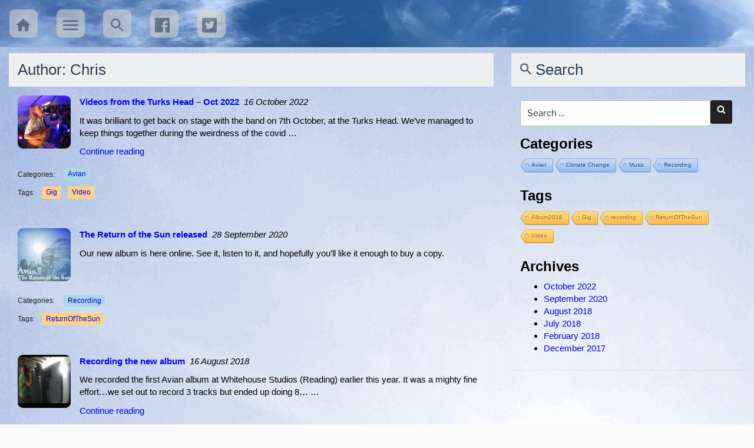

--- FILE ---
content_type: text/html; charset=UTF-8
request_url: https://avian.chrisbeales.net/author/chrisavian/
body_size: 36765
content:

<!DOCTYPE html>
<html lang="en-GB" class="no-js no-svg">
<head>
<!-- www.chrisbeales.net header - Chris Beales, 9/10/2017 -->

	<meta http-equiv="X-UA-Compatible" content="IE=edge">
	<meta name="viewport" content="width=device-width, initial-scale=1">
	<meta name="author" content="chris" >

	<!-- link rel="schema.dc" href="http://purl.org/dc/elements/1.1/" / -->
	<meta name="dc.publisher" content="Chris Beales" />
	
	<meta name="dc.language" content="en" />
	<meta name="robots" content="all" />
	<meta name="description" content="Alternative progressive rock from Reading UK" />
<!--
	<meta name="keywords" content=< ?php echo('"' . $siteKeywords . '"'); ? > />
-->
	<link rel="SHORTCUT ICON" href="https://i0.wp.com/avian.chrisbeales.net/wp-content/uploads/2020/04/cropped-cropped-icon2-3.png?fit=250%2C250&ssl=1" />
	<link rel="apple-touch-icon" href="https://i0.wp.com/avian.chrisbeales.net/wp-content/uploads/2020/04/cropped-cropped-icon2-3.png?fit=250%2C250&ssl=1" />
	<!-- copyright Chris Beales -->
	<link rel="copyright" href="http://chrisbeales.net/root/information.php#copyrightStatement" />
	

<!-- ################### Deluxe theme ##### -->

    <!-- Material Design Iconic -->
 	 <link rel="stylesheet" href="https://avian.chrisbeales.net/wp-content/themes/twentyseventeen-cbnet206/assets/css/material-design-iconic-font.min.css"> 

    <!-- Bootstrap Core CSS -->
    <link href="https://avian.chrisbeales.net/wp-content/themes/twentyseventeen-cbnet206/assets/css/bootstrap.css" rel="stylesheet">

    <!-- Metis Menu CSS -->
    <link href="https://avian.chrisbeales.net/wp-content/themes/twentyseventeen-cbnet206/assets/css/metisMenu.min.css" rel="stylesheet" type="text/css">

    <!-- Hover CSS -->
    <link href="https://avian.chrisbeales.net/wp-content/themes/twentyseventeen-cbnet206/assets/css/hover-slim-cb-v01.css" rel="stylesheet" >

    <!-- jQuery -->
	<script src="https://avian.chrisbeales.net/wp-content/themes/twentyseventeen-cbnet206/assets/js/jquery-2.2.4.min.js"></script>

    <!-- Bootstrap Core JavaScript -->
    <script src="https://avian.chrisbeales.net/wp-content/themes/twentyseventeen-cbnet206/assets/js/bootstrap.min.js"></script>

    <!-- Metis Menu JavaScript -->
    <script src="https://avian.chrisbeales.net/wp-content/themes/twentyseventeen-cbnet206/assets/js/metisMenu.min.js"></script>


<!-- ############## chrisbeales.net ##### -->

	<link href="https://avian.chrisbeales.net/wp-content/themes/twentyseventeen-cbnet206/assets/css/chris-layout-205-05.css"  rel="stylesheet" type="text/css">
	<link href="https://avian.chrisbeales.net/wp-content/themes/twentyseventeen-cbnet206/assets/css/theme-style-207-02.css"  rel="stylesheet" type="text/css">
	<script type="text/javascript" src="https://avian.chrisbeales.net/wp-content/themes/twentyseventeen-cbnet206/assets/js/chris-layout-003.js"></script>


<!-- ############## Wordpress header ##### -->

	<script>(function(html){html.className = html.className.replace(/\bno-js\b/,'js')})(document.documentElement);</script>
<title>Chris &#8211; Avian band website</title>
<meta name='robots' content='max-image-preview:large' />
	<style>img:is([sizes="auto" i], [sizes^="auto," i]) { contain-intrinsic-size: 3000px 1500px }</style>
	<link rel='dns-prefetch' href='//stats.wp.com' />
<link rel='preconnect' href='//i0.wp.com' />
<link rel='preconnect' href='//c0.wp.com' />
<link rel="alternate" type="application/rss+xml" title="Avian band website &raquo; Feed" href="https://avian.chrisbeales.net/feed/" />
<link rel="alternate" type="application/rss+xml" title="Avian band website &raquo; Comments Feed" href="https://avian.chrisbeales.net/comments/feed/" />
<link rel="alternate" type="application/rss+xml" title="Avian band website &raquo; Posts by Chris Feed" href="https://avian.chrisbeales.net/author/chrisavian/feed/" />
<script>
window._wpemojiSettings = {"baseUrl":"https:\/\/s.w.org\/images\/core\/emoji\/16.0.1\/72x72\/","ext":".png","svgUrl":"https:\/\/s.w.org\/images\/core\/emoji\/16.0.1\/svg\/","svgExt":".svg","source":{"concatemoji":"https:\/\/avian.chrisbeales.net\/wp-includes\/js\/wp-emoji-release.min.js?ver=6.8.3"}};
/*! This file is auto-generated */
!function(s,n){var o,i,e;function c(e){try{var t={supportTests:e,timestamp:(new Date).valueOf()};sessionStorage.setItem(o,JSON.stringify(t))}catch(e){}}function p(e,t,n){e.clearRect(0,0,e.canvas.width,e.canvas.height),e.fillText(t,0,0);var t=new Uint32Array(e.getImageData(0,0,e.canvas.width,e.canvas.height).data),a=(e.clearRect(0,0,e.canvas.width,e.canvas.height),e.fillText(n,0,0),new Uint32Array(e.getImageData(0,0,e.canvas.width,e.canvas.height).data));return t.every(function(e,t){return e===a[t]})}function u(e,t){e.clearRect(0,0,e.canvas.width,e.canvas.height),e.fillText(t,0,0);for(var n=e.getImageData(16,16,1,1),a=0;a<n.data.length;a++)if(0!==n.data[a])return!1;return!0}function f(e,t,n,a){switch(t){case"flag":return n(e,"\ud83c\udff3\ufe0f\u200d\u26a7\ufe0f","\ud83c\udff3\ufe0f\u200b\u26a7\ufe0f")?!1:!n(e,"\ud83c\udde8\ud83c\uddf6","\ud83c\udde8\u200b\ud83c\uddf6")&&!n(e,"\ud83c\udff4\udb40\udc67\udb40\udc62\udb40\udc65\udb40\udc6e\udb40\udc67\udb40\udc7f","\ud83c\udff4\u200b\udb40\udc67\u200b\udb40\udc62\u200b\udb40\udc65\u200b\udb40\udc6e\u200b\udb40\udc67\u200b\udb40\udc7f");case"emoji":return!a(e,"\ud83e\udedf")}return!1}function g(e,t,n,a){var r="undefined"!=typeof WorkerGlobalScope&&self instanceof WorkerGlobalScope?new OffscreenCanvas(300,150):s.createElement("canvas"),o=r.getContext("2d",{willReadFrequently:!0}),i=(o.textBaseline="top",o.font="600 32px Arial",{});return e.forEach(function(e){i[e]=t(o,e,n,a)}),i}function t(e){var t=s.createElement("script");t.src=e,t.defer=!0,s.head.appendChild(t)}"undefined"!=typeof Promise&&(o="wpEmojiSettingsSupports",i=["flag","emoji"],n.supports={everything:!0,everythingExceptFlag:!0},e=new Promise(function(e){s.addEventListener("DOMContentLoaded",e,{once:!0})}),new Promise(function(t){var n=function(){try{var e=JSON.parse(sessionStorage.getItem(o));if("object"==typeof e&&"number"==typeof e.timestamp&&(new Date).valueOf()<e.timestamp+604800&&"object"==typeof e.supportTests)return e.supportTests}catch(e){}return null}();if(!n){if("undefined"!=typeof Worker&&"undefined"!=typeof OffscreenCanvas&&"undefined"!=typeof URL&&URL.createObjectURL&&"undefined"!=typeof Blob)try{var e="postMessage("+g.toString()+"("+[JSON.stringify(i),f.toString(),p.toString(),u.toString()].join(",")+"));",a=new Blob([e],{type:"text/javascript"}),r=new Worker(URL.createObjectURL(a),{name:"wpTestEmojiSupports"});return void(r.onmessage=function(e){c(n=e.data),r.terminate(),t(n)})}catch(e){}c(n=g(i,f,p,u))}t(n)}).then(function(e){for(var t in e)n.supports[t]=e[t],n.supports.everything=n.supports.everything&&n.supports[t],"flag"!==t&&(n.supports.everythingExceptFlag=n.supports.everythingExceptFlag&&n.supports[t]);n.supports.everythingExceptFlag=n.supports.everythingExceptFlag&&!n.supports.flag,n.DOMReady=!1,n.readyCallback=function(){n.DOMReady=!0}}).then(function(){return e}).then(function(){var e;n.supports.everything||(n.readyCallback(),(e=n.source||{}).concatemoji?t(e.concatemoji):e.wpemoji&&e.twemoji&&(t(e.twemoji),t(e.wpemoji)))}))}((window,document),window._wpemojiSettings);
</script>
<link rel='stylesheet' id='eo-leaflet.js-css' href='https://avian.chrisbeales.net/wp-content/plugins/event-organiser/lib/leaflet/leaflet.min.css?ver=1.4.0' media='all' />
<style id='eo-leaflet.js-inline-css'>
.leaflet-popup-close-button{box-shadow:none!important;}
</style>
<style id='wp-emoji-styles-inline-css'>

	img.wp-smiley, img.emoji {
		display: inline !important;
		border: none !important;
		box-shadow: none !important;
		height: 1em !important;
		width: 1em !important;
		margin: 0 0.07em !important;
		vertical-align: -0.1em !important;
		background: none !important;
		padding: 0 !important;
	}
</style>
<link rel='stylesheet' id='wp-block-library-css' href='https://c0.wp.com/c/6.8.3/wp-includes/css/dist/block-library/style.min.css' media='all' />
<style id='wp-block-library-theme-inline-css'>
.wp-block-audio :where(figcaption){color:#555;font-size:13px;text-align:center}.is-dark-theme .wp-block-audio :where(figcaption){color:#ffffffa6}.wp-block-audio{margin:0 0 1em}.wp-block-code{border:1px solid #ccc;border-radius:4px;font-family:Menlo,Consolas,monaco,monospace;padding:.8em 1em}.wp-block-embed :where(figcaption){color:#555;font-size:13px;text-align:center}.is-dark-theme .wp-block-embed :where(figcaption){color:#ffffffa6}.wp-block-embed{margin:0 0 1em}.blocks-gallery-caption{color:#555;font-size:13px;text-align:center}.is-dark-theme .blocks-gallery-caption{color:#ffffffa6}:root :where(.wp-block-image figcaption){color:#555;font-size:13px;text-align:center}.is-dark-theme :root :where(.wp-block-image figcaption){color:#ffffffa6}.wp-block-image{margin:0 0 1em}.wp-block-pullquote{border-bottom:4px solid;border-top:4px solid;color:currentColor;margin-bottom:1.75em}.wp-block-pullquote cite,.wp-block-pullquote footer,.wp-block-pullquote__citation{color:currentColor;font-size:.8125em;font-style:normal;text-transform:uppercase}.wp-block-quote{border-left:.25em solid;margin:0 0 1.75em;padding-left:1em}.wp-block-quote cite,.wp-block-quote footer{color:currentColor;font-size:.8125em;font-style:normal;position:relative}.wp-block-quote:where(.has-text-align-right){border-left:none;border-right:.25em solid;padding-left:0;padding-right:1em}.wp-block-quote:where(.has-text-align-center){border:none;padding-left:0}.wp-block-quote.is-large,.wp-block-quote.is-style-large,.wp-block-quote:where(.is-style-plain){border:none}.wp-block-search .wp-block-search__label{font-weight:700}.wp-block-search__button{border:1px solid #ccc;padding:.375em .625em}:where(.wp-block-group.has-background){padding:1.25em 2.375em}.wp-block-separator.has-css-opacity{opacity:.4}.wp-block-separator{border:none;border-bottom:2px solid;margin-left:auto;margin-right:auto}.wp-block-separator.has-alpha-channel-opacity{opacity:1}.wp-block-separator:not(.is-style-wide):not(.is-style-dots){width:100px}.wp-block-separator.has-background:not(.is-style-dots){border-bottom:none;height:1px}.wp-block-separator.has-background:not(.is-style-wide):not(.is-style-dots){height:2px}.wp-block-table{margin:0 0 1em}.wp-block-table td,.wp-block-table th{word-break:normal}.wp-block-table :where(figcaption){color:#555;font-size:13px;text-align:center}.is-dark-theme .wp-block-table :where(figcaption){color:#ffffffa6}.wp-block-video :where(figcaption){color:#555;font-size:13px;text-align:center}.is-dark-theme .wp-block-video :where(figcaption){color:#ffffffa6}.wp-block-video{margin:0 0 1em}:root :where(.wp-block-template-part.has-background){margin-bottom:0;margin-top:0;padding:1.25em 2.375em}
</style>
<style id='classic-theme-styles-inline-css'>
/*! This file is auto-generated */
.wp-block-button__link{color:#fff;background-color:#32373c;border-radius:9999px;box-shadow:none;text-decoration:none;padding:calc(.667em + 2px) calc(1.333em + 2px);font-size:1.125em}.wp-block-file__button{background:#32373c;color:#fff;text-decoration:none}
</style>
<link rel='stylesheet' id='gutenberg-pdfjs-css' href='https://avian.chrisbeales.net/wp-content/plugins/pdfjs-viewer-shortcode/inc/../blocks/dist/style.css?ver=2.2.2' media='all' />
<link rel='stylesheet' id='mediaelement-css' href='https://c0.wp.com/c/6.8.3/wp-includes/js/mediaelement/mediaelementplayer-legacy.min.css' media='all' />
<link rel='stylesheet' id='wp-mediaelement-css' href='https://c0.wp.com/c/6.8.3/wp-includes/js/mediaelement/wp-mediaelement.min.css' media='all' />
<style id='jetpack-sharing-buttons-style-inline-css'>
.jetpack-sharing-buttons__services-list{display:flex;flex-direction:row;flex-wrap:wrap;gap:0;list-style-type:none;margin:5px;padding:0}.jetpack-sharing-buttons__services-list.has-small-icon-size{font-size:12px}.jetpack-sharing-buttons__services-list.has-normal-icon-size{font-size:16px}.jetpack-sharing-buttons__services-list.has-large-icon-size{font-size:24px}.jetpack-sharing-buttons__services-list.has-huge-icon-size{font-size:36px}@media print{.jetpack-sharing-buttons__services-list{display:none!important}}.editor-styles-wrapper .wp-block-jetpack-sharing-buttons{gap:0;padding-inline-start:0}ul.jetpack-sharing-buttons__services-list.has-background{padding:1.25em 2.375em}
</style>
<style id='global-styles-inline-css'>
:root{--wp--preset--aspect-ratio--square: 1;--wp--preset--aspect-ratio--4-3: 4/3;--wp--preset--aspect-ratio--3-4: 3/4;--wp--preset--aspect-ratio--3-2: 3/2;--wp--preset--aspect-ratio--2-3: 2/3;--wp--preset--aspect-ratio--16-9: 16/9;--wp--preset--aspect-ratio--9-16: 9/16;--wp--preset--color--black: #000000;--wp--preset--color--cyan-bluish-gray: #abb8c3;--wp--preset--color--white: #ffffff;--wp--preset--color--pale-pink: #f78da7;--wp--preset--color--vivid-red: #cf2e2e;--wp--preset--color--luminous-vivid-orange: #ff6900;--wp--preset--color--luminous-vivid-amber: #fcb900;--wp--preset--color--light-green-cyan: #7bdcb5;--wp--preset--color--vivid-green-cyan: #00d084;--wp--preset--color--pale-cyan-blue: #8ed1fc;--wp--preset--color--vivid-cyan-blue: #0693e3;--wp--preset--color--vivid-purple: #9b51e0;--wp--preset--gradient--vivid-cyan-blue-to-vivid-purple: linear-gradient(135deg,rgba(6,147,227,1) 0%,rgb(155,81,224) 100%);--wp--preset--gradient--light-green-cyan-to-vivid-green-cyan: linear-gradient(135deg,rgb(122,220,180) 0%,rgb(0,208,130) 100%);--wp--preset--gradient--luminous-vivid-amber-to-luminous-vivid-orange: linear-gradient(135deg,rgba(252,185,0,1) 0%,rgba(255,105,0,1) 100%);--wp--preset--gradient--luminous-vivid-orange-to-vivid-red: linear-gradient(135deg,rgba(255,105,0,1) 0%,rgb(207,46,46) 100%);--wp--preset--gradient--very-light-gray-to-cyan-bluish-gray: linear-gradient(135deg,rgb(238,238,238) 0%,rgb(169,184,195) 100%);--wp--preset--gradient--cool-to-warm-spectrum: linear-gradient(135deg,rgb(74,234,220) 0%,rgb(151,120,209) 20%,rgb(207,42,186) 40%,rgb(238,44,130) 60%,rgb(251,105,98) 80%,rgb(254,248,76) 100%);--wp--preset--gradient--blush-light-purple: linear-gradient(135deg,rgb(255,206,236) 0%,rgb(152,150,240) 100%);--wp--preset--gradient--blush-bordeaux: linear-gradient(135deg,rgb(254,205,165) 0%,rgb(254,45,45) 50%,rgb(107,0,62) 100%);--wp--preset--gradient--luminous-dusk: linear-gradient(135deg,rgb(255,203,112) 0%,rgb(199,81,192) 50%,rgb(65,88,208) 100%);--wp--preset--gradient--pale-ocean: linear-gradient(135deg,rgb(255,245,203) 0%,rgb(182,227,212) 50%,rgb(51,167,181) 100%);--wp--preset--gradient--electric-grass: linear-gradient(135deg,rgb(202,248,128) 0%,rgb(113,206,126) 100%);--wp--preset--gradient--midnight: linear-gradient(135deg,rgb(2,3,129) 0%,rgb(40,116,252) 100%);--wp--preset--font-size--small: 13px;--wp--preset--font-size--medium: 20px;--wp--preset--font-size--large: 36px;--wp--preset--font-size--x-large: 42px;--wp--preset--spacing--20: 0.44rem;--wp--preset--spacing--30: 0.67rem;--wp--preset--spacing--40: 1rem;--wp--preset--spacing--50: 1.5rem;--wp--preset--spacing--60: 2.25rem;--wp--preset--spacing--70: 3.38rem;--wp--preset--spacing--80: 5.06rem;--wp--preset--shadow--natural: 6px 6px 9px rgba(0, 0, 0, 0.2);--wp--preset--shadow--deep: 12px 12px 50px rgba(0, 0, 0, 0.4);--wp--preset--shadow--sharp: 6px 6px 0px rgba(0, 0, 0, 0.2);--wp--preset--shadow--outlined: 6px 6px 0px -3px rgba(255, 255, 255, 1), 6px 6px rgba(0, 0, 0, 1);--wp--preset--shadow--crisp: 6px 6px 0px rgba(0, 0, 0, 1);}:where(.is-layout-flex){gap: 0.5em;}:where(.is-layout-grid){gap: 0.5em;}body .is-layout-flex{display: flex;}.is-layout-flex{flex-wrap: wrap;align-items: center;}.is-layout-flex > :is(*, div){margin: 0;}body .is-layout-grid{display: grid;}.is-layout-grid > :is(*, div){margin: 0;}:where(.wp-block-columns.is-layout-flex){gap: 2em;}:where(.wp-block-columns.is-layout-grid){gap: 2em;}:where(.wp-block-post-template.is-layout-flex){gap: 1.25em;}:where(.wp-block-post-template.is-layout-grid){gap: 1.25em;}.has-black-color{color: var(--wp--preset--color--black) !important;}.has-cyan-bluish-gray-color{color: var(--wp--preset--color--cyan-bluish-gray) !important;}.has-white-color{color: var(--wp--preset--color--white) !important;}.has-pale-pink-color{color: var(--wp--preset--color--pale-pink) !important;}.has-vivid-red-color{color: var(--wp--preset--color--vivid-red) !important;}.has-luminous-vivid-orange-color{color: var(--wp--preset--color--luminous-vivid-orange) !important;}.has-luminous-vivid-amber-color{color: var(--wp--preset--color--luminous-vivid-amber) !important;}.has-light-green-cyan-color{color: var(--wp--preset--color--light-green-cyan) !important;}.has-vivid-green-cyan-color{color: var(--wp--preset--color--vivid-green-cyan) !important;}.has-pale-cyan-blue-color{color: var(--wp--preset--color--pale-cyan-blue) !important;}.has-vivid-cyan-blue-color{color: var(--wp--preset--color--vivid-cyan-blue) !important;}.has-vivid-purple-color{color: var(--wp--preset--color--vivid-purple) !important;}.has-black-background-color{background-color: var(--wp--preset--color--black) !important;}.has-cyan-bluish-gray-background-color{background-color: var(--wp--preset--color--cyan-bluish-gray) !important;}.has-white-background-color{background-color: var(--wp--preset--color--white) !important;}.has-pale-pink-background-color{background-color: var(--wp--preset--color--pale-pink) !important;}.has-vivid-red-background-color{background-color: var(--wp--preset--color--vivid-red) !important;}.has-luminous-vivid-orange-background-color{background-color: var(--wp--preset--color--luminous-vivid-orange) !important;}.has-luminous-vivid-amber-background-color{background-color: var(--wp--preset--color--luminous-vivid-amber) !important;}.has-light-green-cyan-background-color{background-color: var(--wp--preset--color--light-green-cyan) !important;}.has-vivid-green-cyan-background-color{background-color: var(--wp--preset--color--vivid-green-cyan) !important;}.has-pale-cyan-blue-background-color{background-color: var(--wp--preset--color--pale-cyan-blue) !important;}.has-vivid-cyan-blue-background-color{background-color: var(--wp--preset--color--vivid-cyan-blue) !important;}.has-vivid-purple-background-color{background-color: var(--wp--preset--color--vivid-purple) !important;}.has-black-border-color{border-color: var(--wp--preset--color--black) !important;}.has-cyan-bluish-gray-border-color{border-color: var(--wp--preset--color--cyan-bluish-gray) !important;}.has-white-border-color{border-color: var(--wp--preset--color--white) !important;}.has-pale-pink-border-color{border-color: var(--wp--preset--color--pale-pink) !important;}.has-vivid-red-border-color{border-color: var(--wp--preset--color--vivid-red) !important;}.has-luminous-vivid-orange-border-color{border-color: var(--wp--preset--color--luminous-vivid-orange) !important;}.has-luminous-vivid-amber-border-color{border-color: var(--wp--preset--color--luminous-vivid-amber) !important;}.has-light-green-cyan-border-color{border-color: var(--wp--preset--color--light-green-cyan) !important;}.has-vivid-green-cyan-border-color{border-color: var(--wp--preset--color--vivid-green-cyan) !important;}.has-pale-cyan-blue-border-color{border-color: var(--wp--preset--color--pale-cyan-blue) !important;}.has-vivid-cyan-blue-border-color{border-color: var(--wp--preset--color--vivid-cyan-blue) !important;}.has-vivid-purple-border-color{border-color: var(--wp--preset--color--vivid-purple) !important;}.has-vivid-cyan-blue-to-vivid-purple-gradient-background{background: var(--wp--preset--gradient--vivid-cyan-blue-to-vivid-purple) !important;}.has-light-green-cyan-to-vivid-green-cyan-gradient-background{background: var(--wp--preset--gradient--light-green-cyan-to-vivid-green-cyan) !important;}.has-luminous-vivid-amber-to-luminous-vivid-orange-gradient-background{background: var(--wp--preset--gradient--luminous-vivid-amber-to-luminous-vivid-orange) !important;}.has-luminous-vivid-orange-to-vivid-red-gradient-background{background: var(--wp--preset--gradient--luminous-vivid-orange-to-vivid-red) !important;}.has-very-light-gray-to-cyan-bluish-gray-gradient-background{background: var(--wp--preset--gradient--very-light-gray-to-cyan-bluish-gray) !important;}.has-cool-to-warm-spectrum-gradient-background{background: var(--wp--preset--gradient--cool-to-warm-spectrum) !important;}.has-blush-light-purple-gradient-background{background: var(--wp--preset--gradient--blush-light-purple) !important;}.has-blush-bordeaux-gradient-background{background: var(--wp--preset--gradient--blush-bordeaux) !important;}.has-luminous-dusk-gradient-background{background: var(--wp--preset--gradient--luminous-dusk) !important;}.has-pale-ocean-gradient-background{background: var(--wp--preset--gradient--pale-ocean) !important;}.has-electric-grass-gradient-background{background: var(--wp--preset--gradient--electric-grass) !important;}.has-midnight-gradient-background{background: var(--wp--preset--gradient--midnight) !important;}.has-small-font-size{font-size: var(--wp--preset--font-size--small) !important;}.has-medium-font-size{font-size: var(--wp--preset--font-size--medium) !important;}.has-large-font-size{font-size: var(--wp--preset--font-size--large) !important;}.has-x-large-font-size{font-size: var(--wp--preset--font-size--x-large) !important;}
:where(.wp-block-post-template.is-layout-flex){gap: 1.25em;}:where(.wp-block-post-template.is-layout-grid){gap: 1.25em;}
:where(.wp-block-columns.is-layout-flex){gap: 2em;}:where(.wp-block-columns.is-layout-grid){gap: 2em;}
:root :where(.wp-block-pullquote){font-size: 1.5em;line-height: 1.6;}
</style>
<link rel='stylesheet' id='cool-tag-cloud-css' href='https://avian.chrisbeales.net/wp-content/plugins/cool-tag-cloud/inc/cool-tag-cloud.css?ver=2.25' media='all' />
<link rel='stylesheet' id='bg-shce-genericons-css' href='https://avian.chrisbeales.net/wp-content/plugins/show-hidecollapse-expand/assets/css/genericons/genericons.css?ver=6.8.3' media='all' />
<link rel='stylesheet' id='bg-show-hide-css' href='https://avian.chrisbeales.net/wp-content/plugins/show-hidecollapse-expand/assets/css/bg-show-hide.css?ver=6.8.3' media='all' />
<link rel='stylesheet' id='audioigniter-css' href='https://avian.chrisbeales.net/wp-content/plugins/audioigniter/player/build/style.css?ver=2.0.1' media='all' />
<link rel='stylesheet' id='twentyseventeen-fonts-css' href='https://avian.chrisbeales.net/wp-content/themes/twentyseventeen/assets/fonts/font-libre-franklin.css?ver=20230328' media='all' />
<link rel='stylesheet' id='twentyseventeen-style-css' href='https://avian.chrisbeales.net/wp-content/themes/twentyseventeen-cbnet206/style.css?ver=20250415' media='all' />
<link rel='stylesheet' id='twentyseventeen-block-style-css' href='https://avian.chrisbeales.net/wp-content/themes/twentyseventeen/assets/css/blocks.css?ver=20240729' media='all' />
<script src="https://c0.wp.com/c/6.8.3/wp-includes/js/jquery/jquery.min.js" id="jquery-core-js"></script>
<script src="https://c0.wp.com/c/6.8.3/wp-includes/js/jquery/jquery-migrate.min.js" id="jquery-migrate-js"></script>
<script id="twentyseventeen-global-js-extra">
var twentyseventeenScreenReaderText = {"quote":"<svg class=\"icon icon-quote-right\" aria-hidden=\"true\" role=\"img\"> <use href=\"#icon-quote-right\" xlink:href=\"#icon-quote-right\"><\/use> <\/svg>"};
</script>
<script src="https://avian.chrisbeales.net/wp-content/themes/twentyseventeen/assets/js/global.js?ver=20211130" id="twentyseventeen-global-js" defer data-wp-strategy="defer"></script>
<link rel="https://api.w.org/" href="https://avian.chrisbeales.net/wp-json/" /><link rel="alternate" title="JSON" type="application/json" href="https://avian.chrisbeales.net/wp-json/wp/v2/users/1" /><link rel="EditURI" type="application/rsd+xml" title="RSD" href="https://avian.chrisbeales.net/xmlrpc.php?rsd" />
<meta name="generator" content="WordPress 6.8.3" />
	<style>img#wpstats{display:none}</style>
		<link rel="icon" href="https://i0.wp.com/avian.chrisbeales.net/wp-content/uploads/2020/04/cropped-icon2-1.png?fit=32%2C32&#038;ssl=1" sizes="32x32" />
<link rel="icon" href="https://i0.wp.com/avian.chrisbeales.net/wp-content/uploads/2020/04/cropped-icon2-1.png?fit=192%2C192&#038;ssl=1" sizes="192x192" />
<link rel="apple-touch-icon" href="https://i0.wp.com/avian.chrisbeales.net/wp-content/uploads/2020/04/cropped-icon2-1.png?fit=180%2C180&#038;ssl=1" />
<meta name="msapplication-TileImage" content="https://i0.wp.com/avian.chrisbeales.net/wp-content/uploads/2020/04/cropped-icon2-1.png?fit=270%2C270&#038;ssl=1" />
		<style id="wp-custom-css">
			/* Avian css, 27/10/2022 */

#page-wrapper { 
	background-image: url('https://avian.chrisbeales.net/wp-content/uploads/2022/10/avian-circle-background.png');
	background-size: cover;
}

.big {
	font-size: 2.5em;
	color: black;
}

.home-page .panel-heading {
	display: none;
}

.panel-body h2, .page-header, p, li {
	color: black;		
}

.panel {
	background-color: transparent;
	border: transparent;
}

/*
.side-nav-white {
	background-color: white;
}
*/

.recordDeck { -webkit-animation:rotation 40s infinite linear; }
@-webkit-keyframes rotation {
   from { -webkit-transform:rotate(0deg); }
   to   { -webkit-transform:rotate(359deg); }
}

.width80 {
	margin-left: 10%;
	width: 80%;
}		</style>
		
	<link rel="profile" href="http://gmpg.org/xfn/11"><!-- 
	<link href="/css/chris-squeezyBanner-001.css"  rel="stylesheet" type="text/css">
	<script type="text/javascript" src="/js/chris-squeezyBanner-001.js"></script>
 -->
 	
<!-- ##################################### -->

</head>


<!-- ***************************************** -->


<body class="archive author author-chrisavian author-1 wp-custom-logo wp-embed-responsive wp-theme-twentyseventeen wp-child-theme-twentyseventeen-cbnet206 hfeed has-header-image has-sidebar page-two-column colors-light" >

 <div id="headerWrapper">  <!--  onclick="window.scrollTo(0,0);" onmouseover="this.style.cursor = 'pointer';"> -->
	<img class="printOnlyLogo" src="https://i0.wp.com/avian.chrisbeales.net/wp-content/uploads/2020/04/cropped-cropped-icon2-3.png?fit=250%2C250&ssl=1" alt="" />
	
	<!-- Menu bar -->
	<div id="top">
			<div id="wp-custom-header" class="wp-custom-header"><img src="https://avian.chrisbeales.net/wp-content/uploads/2020/09/avian-banner-sep20.jpg" width="900" height="80" alt="banner" srcset="https://i0.wp.com/avian.chrisbeales.net/wp-content/uploads/2020/09/avian-banner-sep20.jpg?w=900&amp;ssl=1 900w, https://i0.wp.com/avian.chrisbeales.net/wp-content/uploads/2020/09/avian-banner-sep20.jpg?resize=300%2C27&amp;ssl=1 300w, https://i0.wp.com/avian.chrisbeales.net/wp-content/uploads/2020/09/avian-banner-sep20.jpg?resize=768%2C68&amp;ssl=1 768w" sizes="(max-width: 767px) 200vw, 100vw" decoding="async" fetchpriority="high" /></div>
<!-- 		<img src= title="chrisbeales.net" />
 -->
	</div>

	<!-- header -->
	<header class="navbar navbar-fixed-top" >
		<!-- .navbar-header -->

		<nav id="navButtons">
			<button type="button" style="padding: 10px;" class="navbar-toggle hvr-glow" data-toggle="collapse" data-target=".navbar-collapse">
				<span class="zmdi zmdi-view-headline zmdi-hc-2x"></span>
			</button>
			
			<a class="navbar-logo hvr-glow" href="https://avian.chrisbeales.net" title="Home page">
<!-- 				<img id="topLogo" src="https://wptest.chrisbeales.net/wp-content/uploads/2019/03/readingcan-logo.png" alt="" />
 -->
				<img id="topLogo" src="https://i0.wp.com/avian.chrisbeales.net/wp-content/uploads/2020/04/cropped-cropped-icon2-3.png?fit=250%2C250&ssl=1" alt="" />
			</a>
			
			<a id="btnSmallHome" class="navbar-toggle navbar-button btn hvr-glow" href="https://avian.chrisbeales.net" title="Home page">
				<i class="zmdi zmdi-home"></i>
			</a>

     		<a id="btnMenus" class="navbar-button btn toggle-sidebar hvr-glow" title="Show/Hide menu" href="javascript:void(0);" >
     			<i id="zMenuIcon" class="zmdi zmdi-menu"></i>
			</a> 

<!-- 
     		<a id="btnMenusWide" class="navbar-button toggle-bothSidebars btn hvr-glow" title="Hide sidebars" href="javascript:void(0);" >
     			<i id="zMenuIcon2" class="zmdi zmdi-code"></i>
			</a> 
 -->
 
  			<a class="navbar-button btn hvr-glow" href="https://avian.chrisbeales.net/?s=" title="Search page">
  				<i class="zmdi zmdi-search"></i>
  			</a>

			<span style="display: none;">Avian social media</span><div class="textwidget custom-html-widget">	<a class="navbar-button btn hvr-glow" href="https://www.facebook.com/Avian-293093591100002" target="_blank" title="Link to our Facebook page">
  		<i class="zmdi zmdi-facebook-box"></i>
  	</a>

  	<a class="navbar-button btn hvr-glow" href="https://twitter.com/avianbanduk" target="_blank" title="Link to our Twitter page">
  		<i class="zmdi zmdi-twitter-box"></i>
  	</a></div>  			
		</nav>

    <!-- /.navbar-header -->
	</header>


  <aside>
    <!-- .sidebar -->
    <div class="navbar-default sidebar" >
    		 
        <div class="sidebar-nav navbar-collapse">

           <div class="nav side-nav-white" id="side-menu">           		          		

				<div>	
					<a class="btn navbar-toggle navbar-button hvr-glow" href="https://avian.chrisbeales.net" title="Home page">
						<i class="zmdi zmdi-home"></i>
					</a>

	     			<a class="btn navbar-toggle navbar-button hvr-glow" href="https://avian.chrisbeales.net/?s=" title="Search page">
	     				<i class="zmdi zmdi-search"></i>
	     			</a>

					<div class="sidebar-social-icons">	
						<span style="display: none;">Avian social media</span><div class="textwidget custom-html-widget">	<a class="navbar-button btn hvr-glow" href="https://www.facebook.com/Avian-293093591100002" target="_blank" title="Link to our Facebook page">
  		<i class="zmdi zmdi-facebook-box"></i>
  	</a>

  	<a class="navbar-button btn hvr-glow" href="https://twitter.com/avianbanduk" target="_blank" title="Link to our Twitter page">
  		<i class="zmdi zmdi-twitter-box"></i>
  	</a></div>					</div>
	     			
				</div>

<!--   <p><br />Not found one</p> -->

           <!-- /.profile -->
					<ul class="list-unstyled sidebar-left">

					<li class="active">					
                  	<a href="javascript:void(0);"><i class="zmdi zmdi-collection-text"></i> Recent Posts <span class="zmdi zmdi-plus"></span></a>
                      <!-- .nav-second-level -->

							<ul class="nav nav-second-level">

						<li><a class='hvr-grow' title='Open post: Videos from the Turks Head - Oct 2022'  href='https://avian.chrisbeales.net/?post_type=post&#038;p=690' rel='bookmark'><img width="150" height="150" src="https://i0.wp.com/avian.chrisbeales.net/wp-content/uploads/2022/10/avian-at-the-turks-7Oct22.png?resize=150%2C150&amp;ssl=1" class="attachment-thumbnail size-thumbnail wp-post-image" alt="Photo from band gig video" decoding="async" srcset="https://i0.wp.com/avian.chrisbeales.net/wp-content/uploads/2022/10/avian-at-the-turks-7Oct22.png?resize=150%2C150&amp;ssl=1 150w, https://i0.wp.com/avian.chrisbeales.net/wp-content/uploads/2022/10/avian-at-the-turks-7Oct22.png?resize=100%2C100&amp;ssl=1 100w, https://i0.wp.com/avian.chrisbeales.net/wp-content/uploads/2022/10/avian-at-the-turks-7Oct22.png?zoom=2&amp;resize=150%2C150&amp;ssl=1 300w, https://i0.wp.com/avian.chrisbeales.net/wp-content/uploads/2022/10/avian-at-the-turks-7Oct22.png?zoom=3&amp;resize=150%2C150&amp;ssl=1 450w" sizes="(max-width: 767px) 89vw, (max-width: 1000px) 54vw, (max-width: 1071px) 543px, 580px" data-attachment-id="697" data-permalink="https://avian.chrisbeales.net/videos-from-the-turks-head-oct-2012/avian-at-the-turks-7oct22/" data-orig-file="https://i0.wp.com/avian.chrisbeales.net/wp-content/uploads/2022/10/avian-at-the-turks-7Oct22.png?fit=659%2C471&amp;ssl=1" data-orig-size="659,471" data-comments-opened="0" data-image-meta="{&quot;aperture&quot;:&quot;0&quot;,&quot;credit&quot;:&quot;&quot;,&quot;camera&quot;:&quot;&quot;,&quot;caption&quot;:&quot;&quot;,&quot;created_timestamp&quot;:&quot;0&quot;,&quot;copyright&quot;:&quot;&quot;,&quot;focal_length&quot;:&quot;0&quot;,&quot;iso&quot;:&quot;0&quot;,&quot;shutter_speed&quot;:&quot;0&quot;,&quot;title&quot;:&quot;&quot;,&quot;orientation&quot;:&quot;0&quot;}" data-image-title="avian-at-the-turks-7Oct22" data-image-description="&lt;p&gt;avian-at-the-turks-7Oct22&lt;/p&gt;
" data-image-caption="&lt;p&gt;avian-at-the-turks-7Oct22&lt;/p&gt;
" data-medium-file="https://i0.wp.com/avian.chrisbeales.net/wp-content/uploads/2022/10/avian-at-the-turks-7Oct22.png?fit=300%2C214&amp;ssl=1" data-large-file="https://i0.wp.com/avian.chrisbeales.net/wp-content/uploads/2022/10/avian-at-the-turks-7Oct22.png?fit=525%2C375&amp;ssl=1" />Videos from the Turks Head - Oct 20... <i>(16/10/22)</i></a></li><li><a class='hvr-grow' title='Open post: The Return of the Sun released'  href='https://avian.chrisbeales.net/the-return-of-the-sun' rel='bookmark'><img width="150" height="150" src="https://i0.wp.com/avian.chrisbeales.net/wp-content/uploads/2020/09/return-of-the-sun-5m.jpg?resize=150%2C150&amp;ssl=1" class="attachment-thumbnail size-thumbnail wp-post-image" alt="" decoding="async" srcset="https://i0.wp.com/avian.chrisbeales.net/wp-content/uploads/2020/09/return-of-the-sun-5m.jpg?resize=150%2C150&amp;ssl=1 150w, https://i0.wp.com/avian.chrisbeales.net/wp-content/uploads/2020/09/return-of-the-sun-5m.jpg?resize=100%2C100&amp;ssl=1 100w, https://i0.wp.com/avian.chrisbeales.net/wp-content/uploads/2020/09/return-of-the-sun-5m.jpg?zoom=2&amp;resize=150%2C150&amp;ssl=1 300w, https://i0.wp.com/avian.chrisbeales.net/wp-content/uploads/2020/09/return-of-the-sun-5m.jpg?zoom=3&amp;resize=150%2C150&amp;ssl=1 450w" sizes="(max-width: 767px) 89vw, (max-width: 1000px) 54vw, (max-width: 1071px) 543px, 580px" data-attachment-id="534" data-permalink="https://avian.chrisbeales.net/more-avian/the-return-of-the-sun/return-of-the-sun-5m/" data-orig-file="https://i0.wp.com/avian.chrisbeales.net/wp-content/uploads/2020/09/return-of-the-sun-5m.jpg?fit=1200%2C1133&amp;ssl=1" data-orig-size="1200,1133" data-comments-opened="0" data-image-meta="{&quot;aperture&quot;:&quot;0&quot;,&quot;credit&quot;:&quot;&quot;,&quot;camera&quot;:&quot;&quot;,&quot;caption&quot;:&quot;&quot;,&quot;created_timestamp&quot;:&quot;0&quot;,&quot;copyright&quot;:&quot;&quot;,&quot;focal_length&quot;:&quot;0&quot;,&quot;iso&quot;:&quot;0&quot;,&quot;shutter_speed&quot;:&quot;0&quot;,&quot;title&quot;:&quot;&quot;,&quot;orientation&quot;:&quot;0&quot;}" data-image-title="return-of-the-sun-5m" data-image-description="" data-image-caption="" data-medium-file="https://i0.wp.com/avian.chrisbeales.net/wp-content/uploads/2020/09/return-of-the-sun-5m.jpg?fit=300%2C283&amp;ssl=1" data-large-file="https://i0.wp.com/avian.chrisbeales.net/wp-content/uploads/2020/09/return-of-the-sun-5m.jpg?fit=525%2C496&amp;ssl=1" />The Return of the Sun released <i>(28/09/20)</i></a></li><li><a class='hvr-grow' title='Open post: Recording the new album'  href='https://avian.chrisbeales.net/?post_type=post&#038;p=213' rel='bookmark'><img width="150" height="150" src="https://i0.wp.com/avian.chrisbeales.net/wp-content/uploads/2018/08/recording-Jan18-02.jpg?resize=150%2C150&amp;ssl=1" class="attachment-thumbnail size-thumbnail wp-post-image" alt="" decoding="async" srcset="https://i0.wp.com/avian.chrisbeales.net/wp-content/uploads/2018/08/recording-Jan18-02.jpg?resize=150%2C150&amp;ssl=1 150w, https://i0.wp.com/avian.chrisbeales.net/wp-content/uploads/2018/08/recording-Jan18-02.jpg?resize=100%2C100&amp;ssl=1 100w, https://i0.wp.com/avian.chrisbeales.net/wp-content/uploads/2018/08/recording-Jan18-02.jpg?zoom=2&amp;resize=150%2C150&amp;ssl=1 300w, https://i0.wp.com/avian.chrisbeales.net/wp-content/uploads/2018/08/recording-Jan18-02.jpg?zoom=3&amp;resize=150%2C150&amp;ssl=1 450w" sizes="(max-width: 767px) 89vw, (max-width: 1000px) 54vw, (max-width: 1071px) 543px, 580px" data-attachment-id="199" data-permalink="https://avian.chrisbeales.net/recording-jan18-02/" data-orig-file="https://i0.wp.com/avian.chrisbeales.net/wp-content/uploads/2018/08/recording-Jan18-02.jpg?fit=2048%2C1217&amp;ssl=1" data-orig-size="2048,1217" data-comments-opened="0" data-image-meta="{&quot;aperture&quot;:&quot;0&quot;,&quot;credit&quot;:&quot;&quot;,&quot;camera&quot;:&quot;&quot;,&quot;caption&quot;:&quot;&quot;,&quot;created_timestamp&quot;:&quot;0&quot;,&quot;copyright&quot;:&quot;&quot;,&quot;focal_length&quot;:&quot;0&quot;,&quot;iso&quot;:&quot;0&quot;,&quot;shutter_speed&quot;:&quot;0&quot;,&quot;title&quot;:&quot;&quot;,&quot;orientation&quot;:&quot;0&quot;}" data-image-title="recording-Jan18-02" data-image-description="" data-image-caption="" data-medium-file="https://i0.wp.com/avian.chrisbeales.net/wp-content/uploads/2018/08/recording-Jan18-02.jpg?fit=300%2C178&amp;ssl=1" data-large-file="https://i0.wp.com/avian.chrisbeales.net/wp-content/uploads/2018/08/recording-Jan18-02.jpg?fit=525%2C312&amp;ssl=1" />Recording the new album <i>(16/08/18)</i></a></li><li><a class='hvr-grow' title='Open post: Avian EP'  href='https://avian.chrisbeales.net/?post_type=post&#038;p=123' rel='bookmark'><img width="150" height="150" src="https://i0.wp.com/avian.chrisbeales.net/wp-content/uploads/2019/01/AvianEP.jpg?resize=150%2C150&amp;ssl=1" class="attachment-thumbnail size-thumbnail wp-post-image" alt="pic" decoding="async" srcset="https://i0.wp.com/avian.chrisbeales.net/wp-content/uploads/2019/01/AvianEP.jpg?w=880&amp;ssl=1 880w, https://i0.wp.com/avian.chrisbeales.net/wp-content/uploads/2019/01/AvianEP.jpg?resize=150%2C150&amp;ssl=1 150w, https://i0.wp.com/avian.chrisbeales.net/wp-content/uploads/2019/01/AvianEP.jpg?resize=768%2C775&amp;ssl=1 768w, https://i0.wp.com/avian.chrisbeales.net/wp-content/uploads/2019/01/AvianEP.jpg?resize=100%2C100&amp;ssl=1 100w" sizes="(max-width: 767px) 89vw, (max-width: 1000px) 54vw, (max-width: 1071px) 543px, 580px" data-attachment-id="269" data-permalink="https://avian.chrisbeales.net/avianep/" data-orig-file="https://i0.wp.com/avian.chrisbeales.net/wp-content/uploads/2019/01/AvianEP.jpg?fit=880%2C888&amp;ssl=1" data-orig-size="880,888" data-comments-opened="0" data-image-meta="{&quot;aperture&quot;:&quot;0&quot;,&quot;credit&quot;:&quot;&quot;,&quot;camera&quot;:&quot;&quot;,&quot;caption&quot;:&quot;&quot;,&quot;created_timestamp&quot;:&quot;0&quot;,&quot;copyright&quot;:&quot;&quot;,&quot;focal_length&quot;:&quot;0&quot;,&quot;iso&quot;:&quot;0&quot;,&quot;shutter_speed&quot;:&quot;0&quot;,&quot;title&quot;:&quot;&quot;,&quot;orientation&quot;:&quot;0&quot;}" data-image-title="AvianEP" data-image-description="&lt;p&gt;Our first EP&lt;/p&gt;
" data-image-caption="" data-medium-file="https://i0.wp.com/avian.chrisbeales.net/wp-content/uploads/2019/01/AvianEP.jpg?fit=297%2C300&amp;ssl=1" data-large-file="https://i0.wp.com/avian.chrisbeales.net/wp-content/uploads/2019/01/AvianEP.jpg?fit=525%2C530&amp;ssl=1" />Avian EP <i>(26/07/18)</i></a></li><li><a class='hvr-grow' title='See all posts' href='https://avian.chrisbeales.net?s&#038;post_type=post' rel='bookmark'><i class="zmdi zmdi-plus-circle-o-duplicate topIcon"></i>More posts...</a></li>
							 </ul>
						</li>

	<!-- ^^^^^^^^^^^^^^^^^^^^^^^^^^^^^^^^^^^^^^^^^^^^ -->

<!-- Add pages -->
						<li>  <a href="javascript:void(0);"><i class="zmdi zmdi-collection-text"></i>Avian pages<span class="zmdi zmdi-plus"></span></a>
  <ul class="nav nav-second-level"><li><a class='hvr-grow' title='Open page: The Return of the Sun album'  href='https://avian.chrisbeales.net/more-avian/the-return-of-the-sun' rel='bookmark'><img width="150" height="150" src="https://i0.wp.com/avian.chrisbeales.net/wp-content/uploads/2020/09/return-of-the-sun-5m.jpg?resize=150%2C150&amp;ssl=1" class="attachment-thumbnail size-thumbnail wp-post-image" alt="" decoding="async" srcset="https://i0.wp.com/avian.chrisbeales.net/wp-content/uploads/2020/09/return-of-the-sun-5m.jpg?resize=150%2C150&amp;ssl=1 150w, https://i0.wp.com/avian.chrisbeales.net/wp-content/uploads/2020/09/return-of-the-sun-5m.jpg?resize=100%2C100&amp;ssl=1 100w, https://i0.wp.com/avian.chrisbeales.net/wp-content/uploads/2020/09/return-of-the-sun-5m.jpg?zoom=2&amp;resize=150%2C150&amp;ssl=1 300w, https://i0.wp.com/avian.chrisbeales.net/wp-content/uploads/2020/09/return-of-the-sun-5m.jpg?zoom=3&amp;resize=150%2C150&amp;ssl=1 450w" sizes="(max-width: 767px) 89vw, (max-width: 1000px) 54vw, (max-width: 1071px) 543px, 580px" data-attachment-id="534" data-permalink="https://avian.chrisbeales.net/more-avian/the-return-of-the-sun/return-of-the-sun-5m/" data-orig-file="https://i0.wp.com/avian.chrisbeales.net/wp-content/uploads/2020/09/return-of-the-sun-5m.jpg?fit=1200%2C1133&amp;ssl=1" data-orig-size="1200,1133" data-comments-opened="0" data-image-meta="{&quot;aperture&quot;:&quot;0&quot;,&quot;credit&quot;:&quot;&quot;,&quot;camera&quot;:&quot;&quot;,&quot;caption&quot;:&quot;&quot;,&quot;created_timestamp&quot;:&quot;0&quot;,&quot;copyright&quot;:&quot;&quot;,&quot;focal_length&quot;:&quot;0&quot;,&quot;iso&quot;:&quot;0&quot;,&quot;shutter_speed&quot;:&quot;0&quot;,&quot;title&quot;:&quot;&quot;,&quot;orientation&quot;:&quot;0&quot;}" data-image-title="return-of-the-sun-5m" data-image-description="" data-image-caption="" data-medium-file="https://i0.wp.com/avian.chrisbeales.net/wp-content/uploads/2020/09/return-of-the-sun-5m.jpg?fit=300%2C283&amp;ssl=1" data-large-file="https://i0.wp.com/avian.chrisbeales.net/wp-content/uploads/2020/09/return-of-the-sun-5m.jpg?fit=525%2C496&amp;ssl=1" />The Return of the Sun album</a></li>
<li><a class='hvr-grow' title='Open page: Avian live videos'  href='https://avian.chrisbeales.net/videos-from-the-turks-head-oct-2012' rel='bookmark'><img width="150" height="150" src="https://i0.wp.com/avian.chrisbeales.net/wp-content/uploads/2022/10/avian-turks-gig.png?resize=150%2C150&amp;ssl=1" class="attachment-thumbnail size-thumbnail wp-post-image" alt="Photo" decoding="async" srcset="https://i0.wp.com/avian.chrisbeales.net/wp-content/uploads/2022/10/avian-turks-gig.png?resize=150%2C150&amp;ssl=1 150w, https://i0.wp.com/avian.chrisbeales.net/wp-content/uploads/2022/10/avian-turks-gig.png?resize=100%2C100&amp;ssl=1 100w, https://i0.wp.com/avian.chrisbeales.net/wp-content/uploads/2022/10/avian-turks-gig.png?zoom=2&amp;resize=150%2C150&amp;ssl=1 300w, https://i0.wp.com/avian.chrisbeales.net/wp-content/uploads/2022/10/avian-turks-gig.png?zoom=3&amp;resize=150%2C150&amp;ssl=1 450w" sizes="(max-width: 767px) 89vw, (max-width: 1000px) 54vw, (max-width: 1071px) 543px, 580px" data-attachment-id="721" data-permalink="https://avian.chrisbeales.net/avian-turks-gig/" data-orig-file="https://i0.wp.com/avian.chrisbeales.net/wp-content/uploads/2022/10/avian-turks-gig.png?fit=960%2C482&amp;ssl=1" data-orig-size="960,482" data-comments-opened="0" data-image-meta="{&quot;aperture&quot;:&quot;0&quot;,&quot;credit&quot;:&quot;&quot;,&quot;camera&quot;:&quot;&quot;,&quot;caption&quot;:&quot;&quot;,&quot;created_timestamp&quot;:&quot;0&quot;,&quot;copyright&quot;:&quot;&quot;,&quot;focal_length&quot;:&quot;0&quot;,&quot;iso&quot;:&quot;0&quot;,&quot;shutter_speed&quot;:&quot;0&quot;,&quot;title&quot;:&quot;&quot;,&quot;orientation&quot;:&quot;0&quot;}" data-image-title="avian-turks-gig" data-image-description="&lt;p&gt;Image from us playing at the Turks Head &#8211; Oct 2022&lt;/p&gt;
" data-image-caption="&lt;p&gt;Image from us playing at the Turks Head &#8211; Oct 2022&lt;/p&gt;
" data-medium-file="https://i0.wp.com/avian.chrisbeales.net/wp-content/uploads/2022/10/avian-turks-gig.png?fit=300%2C151&amp;ssl=1" data-large-file="https://i0.wp.com/avian.chrisbeales.net/wp-content/uploads/2022/10/avian-turks-gig.png?fit=525%2C264&amp;ssl=1" />Avian live videos</a></li>
<li><a class='hvr-grow' title='Open page: Gigs'  href='https://avian.chrisbeales.net/more-avian/avian-gigs' rel='bookmark'><img width="150" height="150" src="https://i0.wp.com/avian.chrisbeales.net/wp-content/uploads/2019/01/chris-fishermans-1.jpg?resize=150%2C150&amp;ssl=1" class="attachment-thumbnail size-thumbnail wp-post-image" alt="Gig photo" decoding="async" srcset="https://i0.wp.com/avian.chrisbeales.net/wp-content/uploads/2019/01/chris-fishermans-1.jpg?resize=150%2C150&amp;ssl=1 150w, https://i0.wp.com/avian.chrisbeales.net/wp-content/uploads/2019/01/chris-fishermans-1.jpg?resize=100%2C100&amp;ssl=1 100w, https://i0.wp.com/avian.chrisbeales.net/wp-content/uploads/2019/01/chris-fishermans-1.jpg?zoom=2&amp;resize=150%2C150&amp;ssl=1 300w, https://i0.wp.com/avian.chrisbeales.net/wp-content/uploads/2019/01/chris-fishermans-1.jpg?zoom=3&amp;resize=150%2C150&amp;ssl=1 450w" sizes="(max-width: 767px) 89vw, (max-width: 1000px) 54vw, (max-width: 1071px) 543px, 580px" data-attachment-id="285" data-permalink="https://avian.chrisbeales.net/chris-fishermans-1/" data-orig-file="https://i0.wp.com/avian.chrisbeales.net/wp-content/uploads/2019/01/chris-fishermans-1.jpg?fit=960%2C712&amp;ssl=1" data-orig-size="960,712" data-comments-opened="0" data-image-meta="{&quot;aperture&quot;:&quot;0&quot;,&quot;credit&quot;:&quot;&quot;,&quot;camera&quot;:&quot;&quot;,&quot;caption&quot;:&quot;&quot;,&quot;created_timestamp&quot;:&quot;0&quot;,&quot;copyright&quot;:&quot;&quot;,&quot;focal_length&quot;:&quot;0&quot;,&quot;iso&quot;:&quot;0&quot;,&quot;shutter_speed&quot;:&quot;0&quot;,&quot;title&quot;:&quot;&quot;,&quot;orientation&quot;:&quot;0&quot;}" data-image-title="chris-fishermans-1" data-image-description="&lt;p&gt;Photo taken by Tom Rushmer, January 2018.&lt;/p&gt;
" data-image-caption="&lt;p&gt;Chris &#8211; at the Fisherman&#8217;s Cottage, Reading&lt;/p&gt;
" data-medium-file="https://i0.wp.com/avian.chrisbeales.net/wp-content/uploads/2019/01/chris-fishermans-1.jpg?fit=300%2C223&amp;ssl=1" data-large-file="https://i0.wp.com/avian.chrisbeales.net/wp-content/uploads/2019/01/chris-fishermans-1.jpg?fit=525%2C389&amp;ssl=1" />Gigs</a></li>
<li><a class='hvr-grow' title='Open page: New Home'  href='https://chrisbeales.net/music-pages/avian' rel='bookmark'><img src='https://i0.wp.com/avian.chrisbeales.net/wp-content/uploads/2020/04/cropped-cropped-icon2-3.png?fit=250%2C250&ssl=1' alt='icon' title=' ' />New Home</a></li>
  </ul>
</li>
<span style="display: none;">Band member menu</span><!-- Avian - Band member menu: 10/6/20 -->
<li>
    <a href="javascript:void(0);"><i class="zmdi zmdi-collection-text"></i> Band Member Pages <span class="zmdi zmdi-plus"></span></a>
 
    <!-- .nav-second-level -->
    <ul class="nav nav-second-level">

		<li><a title="Link to Chris' website" href="https://chrisbeales.net" class="hvr-grow"><img data-recalc-dims="1" src="https://i0.wp.com/static.chrisbeales.net/images/cb.jpg?w=525&#038;ssl=1" alt="icon" title=" " />Chris' blog | climate website</a></li>

		<li><a title="Link to Chris' solo music pages" href="https://chrisbeales.net/music" class="hvr-grow"><img data-recalc-dims="1" src="https://i0.wp.com/static.chrisbeales.net/images/chris_beales_at_Caversham_sm.png?w=525&#038;ssl=1"  alt="icon" title=" " />Chris' solo music pages</a></li>

		<li><a title="link to Jamie's website" href="http://www.jamiemeaddrums.co.uk"  class="hvr-grow"><img data-recalc-dims="1" src="https://i0.wp.com/avian.chrisbeales.net/wp-content/uploads/2018/08/jamie1.jpg?resize=150%2C150&#038;ssl=1"  alt="icon" class="wp-image-236" width="150" height="150" title=" "  />Jamie's website</a></li>
			
	 </ul>
</li>					</ul>
           </div>
        </div>
    </div>
   <!-- </div> -->
   <!-- /.sidebar -->
  </aside>







 </div>

<!-- 	<a class="skip-link screen-reader-text" href="#content">Skip to content</a>
 -->
 
	<div id="masthead" class="site-header" role="banner">

		
	</div><!-- #masthead -->

<div id="page-wrapper" style="min-height: 592px;" class="full-wrapper">


<main>
	<div class="row">
	<div id="mainContent" class="col-sm-8">
	
	<!-- ************************** -->
	
		<div class="panel panel-default">

							<div class="panel-heading">Author: <span>Chris</span></div><div class="panel-body">				
		<!-- ~~~~~~~~~~~~~~~~~~~~~~~ -->

				
		<!-- ~~~~~~~~~~~~~~~~~~~~~~~ -->

								
<article id="post-690" class="post-690 post type-post status-publish format-standard has-post-thumbnail hentry category-avian tag-gig tag-video">

	<div class='postSnippit'><p><a title='Open post' href='https://avian.chrisbeales.net/videos-from-the-turks-head-oct-2012/' rel='bookmark'><img width="150" height="150" src="https://i0.wp.com/avian.chrisbeales.net/wp-content/uploads/2022/10/avian-at-the-turks-7Oct22.png?resize=150%2C150&amp;ssl=1" class="posterImage wp-post-image" alt="Photo from band gig video" decoding="async" srcset="https://i0.wp.com/avian.chrisbeales.net/wp-content/uploads/2022/10/avian-at-the-turks-7Oct22.png?resize=150%2C150&amp;ssl=1 150w, https://i0.wp.com/avian.chrisbeales.net/wp-content/uploads/2022/10/avian-at-the-turks-7Oct22.png?resize=100%2C100&amp;ssl=1 100w, https://i0.wp.com/avian.chrisbeales.net/wp-content/uploads/2022/10/avian-at-the-turks-7Oct22.png?zoom=2&amp;resize=150%2C150&amp;ssl=1 300w, https://i0.wp.com/avian.chrisbeales.net/wp-content/uploads/2022/10/avian-at-the-turks-7Oct22.png?zoom=3&amp;resize=150%2C150&amp;ssl=1 450w" sizes="(max-width: 767px) 89vw, (max-width: 1000px) 54vw, (max-width: 1071px) 543px, 580px" data-attachment-id="697" data-permalink="https://avian.chrisbeales.net/videos-from-the-turks-head-oct-2012/avian-at-the-turks-7oct22/" data-orig-file="https://i0.wp.com/avian.chrisbeales.net/wp-content/uploads/2022/10/avian-at-the-turks-7Oct22.png?fit=659%2C471&amp;ssl=1" data-orig-size="659,471" data-comments-opened="0" data-image-meta="{&quot;aperture&quot;:&quot;0&quot;,&quot;credit&quot;:&quot;&quot;,&quot;camera&quot;:&quot;&quot;,&quot;caption&quot;:&quot;&quot;,&quot;created_timestamp&quot;:&quot;0&quot;,&quot;copyright&quot;:&quot;&quot;,&quot;focal_length&quot;:&quot;0&quot;,&quot;iso&quot;:&quot;0&quot;,&quot;shutter_speed&quot;:&quot;0&quot;,&quot;title&quot;:&quot;&quot;,&quot;orientation&quot;:&quot;0&quot;}" data-image-title="avian-at-the-turks-7Oct22" data-image-description="&lt;p&gt;avian-at-the-turks-7Oct22&lt;/p&gt;
" data-image-caption="&lt;p&gt;avian-at-the-turks-7Oct22&lt;/p&gt;
" data-medium-file="https://i0.wp.com/avian.chrisbeales.net/wp-content/uploads/2022/10/avian-at-the-turks-7Oct22.png?fit=300%2C214&amp;ssl=1" data-large-file="https://i0.wp.com/avian.chrisbeales.net/wp-content/uploads/2022/10/avian-at-the-turks-7Oct22.png?fit=525%2C375&amp;ssl=1" /> <b>Videos from the Turks Head &#8211; Oct 2022</b></a> &nbsp;<i>16 October 2022</i></p><p>It was brilliant to get back on stage with the band on 7th October, at the Turks Head. We&#8217;ve managed to keep things together during the weirdness of the covid &hellip; </p>
<p class="link-more"><a href="https://avian.chrisbeales.net/videos-from-the-turks-head-oct-2012/" class="more-link">Continue reading<span class="screen-reader-text"> &#8220;Videos from the Turks Head &#8211; Oct 2022&#8221;</span></a></p>
<div class="wpTags">Categories: &nbsp; <span class='cat-links'><a href="https://avian.chrisbeales.net/category/avian/" rel="category tag">Avian</a></span> &nbsp;</div><div class="wpTags">Tags: &nbsp;<span class="tags-links"><a href="https://avian.chrisbeales.net/tag/gig/" rel="tag">Gig</a></span> &nbsp;<span class="tags-links"><a href="https://avian.chrisbeales.net/tag/video/" rel="tag">Video</a></span></div></div>
</article><!-- #post-## -->

<article id="post-595" class="post-595 post type-post status-publish format-image has-post-thumbnail hentry category-recording tag-returnofthesun post_format-post-format-image">

	<div class='postSnippit'><p><a title='Open post' href='https://avian.chrisbeales.net/the-return-of-the-sun' rel='bookmark'><img width="150" height="150" src="https://i0.wp.com/avian.chrisbeales.net/wp-content/uploads/2020/09/return-of-the-sun-5m.jpg?resize=150%2C150&amp;ssl=1" class="posterImage wp-post-image" alt="" decoding="async" srcset="https://i0.wp.com/avian.chrisbeales.net/wp-content/uploads/2020/09/return-of-the-sun-5m.jpg?resize=150%2C150&amp;ssl=1 150w, https://i0.wp.com/avian.chrisbeales.net/wp-content/uploads/2020/09/return-of-the-sun-5m.jpg?resize=100%2C100&amp;ssl=1 100w, https://i0.wp.com/avian.chrisbeales.net/wp-content/uploads/2020/09/return-of-the-sun-5m.jpg?zoom=2&amp;resize=150%2C150&amp;ssl=1 300w, https://i0.wp.com/avian.chrisbeales.net/wp-content/uploads/2020/09/return-of-the-sun-5m.jpg?zoom=3&amp;resize=150%2C150&amp;ssl=1 450w" sizes="(max-width: 767px) 89vw, (max-width: 1000px) 54vw, (max-width: 1071px) 543px, 580px" data-attachment-id="534" data-permalink="https://avian.chrisbeales.net/more-avian/the-return-of-the-sun/return-of-the-sun-5m/" data-orig-file="https://i0.wp.com/avian.chrisbeales.net/wp-content/uploads/2020/09/return-of-the-sun-5m.jpg?fit=1200%2C1133&amp;ssl=1" data-orig-size="1200,1133" data-comments-opened="0" data-image-meta="{&quot;aperture&quot;:&quot;0&quot;,&quot;credit&quot;:&quot;&quot;,&quot;camera&quot;:&quot;&quot;,&quot;caption&quot;:&quot;&quot;,&quot;created_timestamp&quot;:&quot;0&quot;,&quot;copyright&quot;:&quot;&quot;,&quot;focal_length&quot;:&quot;0&quot;,&quot;iso&quot;:&quot;0&quot;,&quot;shutter_speed&quot;:&quot;0&quot;,&quot;title&quot;:&quot;&quot;,&quot;orientation&quot;:&quot;0&quot;}" data-image-title="return-of-the-sun-5m" data-image-description="" data-image-caption="" data-medium-file="https://i0.wp.com/avian.chrisbeales.net/wp-content/uploads/2020/09/return-of-the-sun-5m.jpg?fit=300%2C283&amp;ssl=1" data-large-file="https://i0.wp.com/avian.chrisbeales.net/wp-content/uploads/2020/09/return-of-the-sun-5m.jpg?fit=525%2C496&amp;ssl=1" /> <b>The Return of the Sun released</b></a> &nbsp;<i>28 September 2020</i></p><p>Our new album is here online. See it, listen to it, and hopefully you&#8217;ll like it enough to buy a copy.</p>
<div class="wpTags">Categories: &nbsp; <span class='cat-links'><a href="https://avian.chrisbeales.net/category/avian/recording/" rel="category tag">Recording</a></span> &nbsp;</div><div class="wpTags">Tags: &nbsp;<span class="tags-links"><a href="https://avian.chrisbeales.net/tag/returnofthesun/" rel="tag">ReturnOfTheSun</a></span></div></div>
</article><!-- #post-## -->

<article id="post-213" class="post-213 post type-post status-publish format-standard has-post-thumbnail hentry category-avian category-recording tag-album2018">

	<div class='postSnippit'><p><a title='Open post' href='https://avian.chrisbeales.net/recording-the-new-album/' rel='bookmark'><img width="150" height="150" src="https://i0.wp.com/avian.chrisbeales.net/wp-content/uploads/2018/08/recording-Jan18-02.jpg?resize=150%2C150&amp;ssl=1" class="posterImage wp-post-image" alt="" decoding="async" loading="lazy" srcset="https://i0.wp.com/avian.chrisbeales.net/wp-content/uploads/2018/08/recording-Jan18-02.jpg?resize=150%2C150&amp;ssl=1 150w, https://i0.wp.com/avian.chrisbeales.net/wp-content/uploads/2018/08/recording-Jan18-02.jpg?resize=100%2C100&amp;ssl=1 100w, https://i0.wp.com/avian.chrisbeales.net/wp-content/uploads/2018/08/recording-Jan18-02.jpg?zoom=2&amp;resize=150%2C150&amp;ssl=1 300w, https://i0.wp.com/avian.chrisbeales.net/wp-content/uploads/2018/08/recording-Jan18-02.jpg?zoom=3&amp;resize=150%2C150&amp;ssl=1 450w" sizes="(max-width: 767px) 89vw, (max-width: 1000px) 54vw, (max-width: 1071px) 543px, 580px" data-attachment-id="199" data-permalink="https://avian.chrisbeales.net/recording-jan18-02/" data-orig-file="https://i0.wp.com/avian.chrisbeales.net/wp-content/uploads/2018/08/recording-Jan18-02.jpg?fit=2048%2C1217&amp;ssl=1" data-orig-size="2048,1217" data-comments-opened="0" data-image-meta="{&quot;aperture&quot;:&quot;0&quot;,&quot;credit&quot;:&quot;&quot;,&quot;camera&quot;:&quot;&quot;,&quot;caption&quot;:&quot;&quot;,&quot;created_timestamp&quot;:&quot;0&quot;,&quot;copyright&quot;:&quot;&quot;,&quot;focal_length&quot;:&quot;0&quot;,&quot;iso&quot;:&quot;0&quot;,&quot;shutter_speed&quot;:&quot;0&quot;,&quot;title&quot;:&quot;&quot;,&quot;orientation&quot;:&quot;0&quot;}" data-image-title="recording-Jan18-02" data-image-description="" data-image-caption="" data-medium-file="https://i0.wp.com/avian.chrisbeales.net/wp-content/uploads/2018/08/recording-Jan18-02.jpg?fit=300%2C178&amp;ssl=1" data-large-file="https://i0.wp.com/avian.chrisbeales.net/wp-content/uploads/2018/08/recording-Jan18-02.jpg?fit=525%2C312&amp;ssl=1" /> <b>Recording the new album</b></a> &nbsp;<i>16 August 2018</i></p><p>We recorded the first Avian album at Whitehouse Studios (Reading) earlier this year. It was a mighty fine effort&#8230;we set out to record 3 tracks but ended up doing 8&#8230; &hellip; </p>
<p class="link-more"><a href="https://avian.chrisbeales.net/recording-the-new-album/" class="more-link">Continue reading<span class="screen-reader-text"> &#8220;Recording the new album&#8221;</span></a></p>
<div class="wpTags">Categories: &nbsp; <span class='cat-links'><a href="https://avian.chrisbeales.net/category/avian/" rel="category tag">Avian</a></span> &nbsp;<span class='cat-links'><a href="https://avian.chrisbeales.net/category/avian/recording/" rel="category tag">Recording</a></span> &nbsp;</div><div class="wpTags">Tags: &nbsp;<span class="tags-links"><a href="https://avian.chrisbeales.net/tag/album2018/" rel="tag">Album2018</a></span></div></div>
</article><!-- #post-## -->

<article id="post-123" class="post-123 post type-post status-publish format-standard has-post-thumbnail hentry category-recording tag-returnofthesun">

	<div class='postSnippit'><p><a title='Open post' href='https://avian.chrisbeales.net/the-new-avian-ep/' rel='bookmark'><img width="150" height="150" src="https://i0.wp.com/avian.chrisbeales.net/wp-content/uploads/2019/01/AvianEP.jpg?resize=150%2C150&amp;ssl=1" class="posterImage wp-post-image" alt="pic" decoding="async" loading="lazy" srcset="https://i0.wp.com/avian.chrisbeales.net/wp-content/uploads/2019/01/AvianEP.jpg?w=880&amp;ssl=1 880w, https://i0.wp.com/avian.chrisbeales.net/wp-content/uploads/2019/01/AvianEP.jpg?resize=150%2C150&amp;ssl=1 150w, https://i0.wp.com/avian.chrisbeales.net/wp-content/uploads/2019/01/AvianEP.jpg?resize=768%2C775&amp;ssl=1 768w, https://i0.wp.com/avian.chrisbeales.net/wp-content/uploads/2019/01/AvianEP.jpg?resize=100%2C100&amp;ssl=1 100w" sizes="(max-width: 767px) 89vw, (max-width: 1000px) 54vw, (max-width: 1071px) 543px, 580px" data-attachment-id="269" data-permalink="https://avian.chrisbeales.net/avianep/" data-orig-file="https://i0.wp.com/avian.chrisbeales.net/wp-content/uploads/2019/01/AvianEP.jpg?fit=880%2C888&amp;ssl=1" data-orig-size="880,888" data-comments-opened="0" data-image-meta="{&quot;aperture&quot;:&quot;0&quot;,&quot;credit&quot;:&quot;&quot;,&quot;camera&quot;:&quot;&quot;,&quot;caption&quot;:&quot;&quot;,&quot;created_timestamp&quot;:&quot;0&quot;,&quot;copyright&quot;:&quot;&quot;,&quot;focal_length&quot;:&quot;0&quot;,&quot;iso&quot;:&quot;0&quot;,&quot;shutter_speed&quot;:&quot;0&quot;,&quot;title&quot;:&quot;&quot;,&quot;orientation&quot;:&quot;0&quot;}" data-image-title="AvianEP" data-image-description="&lt;p&gt;Our first EP&lt;/p&gt;
" data-image-caption="" data-medium-file="https://i0.wp.com/avian.chrisbeales.net/wp-content/uploads/2019/01/AvianEP.jpg?fit=297%2C300&amp;ssl=1" data-large-file="https://i0.wp.com/avian.chrisbeales.net/wp-content/uploads/2019/01/AvianEP.jpg?fit=525%2C530&amp;ssl=1" /> <b>Avian EP</b></a> &nbsp;<i>26 July 2018</i></p><p>Here are 4 songs from our new album for you to listen to and download&#8230;</p>
<div class="wpTags">Categories: &nbsp; <span class='cat-links'><a href="https://avian.chrisbeales.net/category/avian/recording/" rel="category tag">Recording</a></span> &nbsp;</div><div class="wpTags">Tags: &nbsp;<span class="tags-links"><a href="https://avian.chrisbeales.net/tag/returnofthesun/" rel="tag">ReturnOfTheSun</a></span></div></div>
</article><!-- #post-## -->

<article id="post-115" class="post-115 post type-post status-publish format-standard has-post-thumbnail hentry category-climate-change category-music">

	<div class='postSnippit'><p><a title='Open post' href='https://avian.chrisbeales.net/reading-fringe-festival-climate-symposium/' rel='bookmark'><img width="150" height="150" src="https://i0.wp.com/avian.chrisbeales.net/wp-content/uploads/2018/07/WhatsOn_Featured-_Climate-Symposium.jpg?resize=150%2C150&amp;ssl=1" class="posterImage wp-post-image" alt="" decoding="async" loading="lazy" srcset="https://i0.wp.com/avian.chrisbeales.net/wp-content/uploads/2018/07/WhatsOn_Featured-_Climate-Symposium.jpg?resize=150%2C150&amp;ssl=1 150w, https://i0.wp.com/avian.chrisbeales.net/wp-content/uploads/2018/07/WhatsOn_Featured-_Climate-Symposium.jpg?resize=100%2C100&amp;ssl=1 100w, https://i0.wp.com/avian.chrisbeales.net/wp-content/uploads/2018/07/WhatsOn_Featured-_Climate-Symposium.jpg?zoom=2&amp;resize=150%2C150&amp;ssl=1 300w, https://i0.wp.com/avian.chrisbeales.net/wp-content/uploads/2018/07/WhatsOn_Featured-_Climate-Symposium.jpg?zoom=3&amp;resize=150%2C150&amp;ssl=1 450w" sizes="(max-width: 767px) 89vw, (max-width: 1000px) 54vw, (max-width: 1071px) 543px, 580px" data-attachment-id="117" data-permalink="https://avian.chrisbeales.net/reading-fringe-festival-climate-symposium/whatson_featured-_climate-symposium/" data-orig-file="https://i0.wp.com/avian.chrisbeales.net/wp-content/uploads/2018/07/WhatsOn_Featured-_Climate-Symposium.jpg?fit=770%2C430&amp;ssl=1" data-orig-size="770,430" data-comments-opened="0" data-image-meta="{&quot;aperture&quot;:&quot;0&quot;,&quot;credit&quot;:&quot;&quot;,&quot;camera&quot;:&quot;&quot;,&quot;caption&quot;:&quot;&quot;,&quot;created_timestamp&quot;:&quot;0&quot;,&quot;copyright&quot;:&quot;&quot;,&quot;focal_length&quot;:&quot;0&quot;,&quot;iso&quot;:&quot;0&quot;,&quot;shutter_speed&quot;:&quot;0&quot;,&quot;title&quot;:&quot;&quot;,&quot;orientation&quot;:&quot;0&quot;}" data-image-title="WhatsOn_Featured-_Climate-Symposium" data-image-description="" data-image-caption="" data-medium-file="https://i0.wp.com/avian.chrisbeales.net/wp-content/uploads/2018/07/WhatsOn_Featured-_Climate-Symposium.jpg?fit=300%2C168&amp;ssl=1" data-large-file="https://i0.wp.com/avian.chrisbeales.net/wp-content/uploads/2018/07/WhatsOn_Featured-_Climate-Symposium.jpg?fit=525%2C293&amp;ssl=1" /> <b>Reading Fringe festival &#8211; Climate Symposium</b></a> &nbsp;<i>23 July 2018</i></p><p>CLIMATE SYMPOSIUM: “A WORLD WITHOUT…..” This Friday, 27th July &#8211; 1pm &#8211; I&#8217;m very excited to be joining Fiona Talkington (BBC Radio 3 presenter and festival curator), and 3 other &hellip; </p>
<p class="link-more"><a href="https://avian.chrisbeales.net/reading-fringe-festival-climate-symposium/" class="more-link">Continue reading<span class="screen-reader-text"> &#8220;Reading Fringe festival &#8211; Climate Symposium&#8221;</span></a></p>
<div class="wpTags">Categories: &nbsp; <span class='cat-links'><a href="https://avian.chrisbeales.net/category/climate-change/" rel="category tag">Climate Change</a></span> &nbsp;<span class='cat-links'><a href="https://avian.chrisbeales.net/category/music/" rel="category tag">Music</a></span> &nbsp;</div></div>
</article><!-- #post-## -->

<article id="post-107" class="post-107 post type-post status-publish format-standard has-post-thumbnail hentry category-avian tag-recording">

	<div class='postSnippit'><p><a title='Open post' href='https://avian.chrisbeales.net/a-new-album-brewing/' rel='bookmark'><img width="150" height="150" src="https://i0.wp.com/avian.chrisbeales.net/wp-content/uploads/2018/07/img_1443.jpg?resize=150%2C150&amp;ssl=1" class="posterImage wp-post-image" alt="" decoding="async" loading="lazy" srcset="https://i0.wp.com/avian.chrisbeales.net/wp-content/uploads/2018/07/img_1443.jpg?resize=150%2C150&amp;ssl=1 150w, https://i0.wp.com/avian.chrisbeales.net/wp-content/uploads/2018/07/img_1443.jpg?resize=100%2C100&amp;ssl=1 100w, https://i0.wp.com/avian.chrisbeales.net/wp-content/uploads/2018/07/img_1443.jpg?zoom=2&amp;resize=150%2C150&amp;ssl=1 300w, https://i0.wp.com/avian.chrisbeales.net/wp-content/uploads/2018/07/img_1443.jpg?zoom=3&amp;resize=150%2C150&amp;ssl=1 450w" sizes="(max-width: 767px) 89vw, (max-width: 1000px) 54vw, (max-width: 1071px) 543px, 580px" data-attachment-id="112" data-permalink="https://avian.chrisbeales.net/a-new-album-brewing/img_1443-jpg/" data-orig-file="https://i0.wp.com/avian.chrisbeales.net/wp-content/uploads/2018/07/img_1443.jpg?fit=616%2C578&amp;ssl=1" data-orig-size="616,578" data-comments-opened="0" data-image-meta="{&quot;aperture&quot;:&quot;0&quot;,&quot;credit&quot;:&quot;&quot;,&quot;camera&quot;:&quot;&quot;,&quot;caption&quot;:&quot;&quot;,&quot;created_timestamp&quot;:&quot;0&quot;,&quot;copyright&quot;:&quot;&quot;,&quot;focal_length&quot;:&quot;0&quot;,&quot;iso&quot;:&quot;0&quot;,&quot;shutter_speed&quot;:&quot;0&quot;,&quot;title&quot;:&quot;&quot;,&quot;orientation&quot;:&quot;1&quot;}" data-image-title="img_1443.jpg" data-image-description="" data-image-caption="" data-medium-file="https://i0.wp.com/avian.chrisbeales.net/wp-content/uploads/2018/07/img_1443.jpg?fit=300%2C281&amp;ssl=1" data-large-file="https://i0.wp.com/avian.chrisbeales.net/wp-content/uploads/2018/07/img_1443.jpg?fit=525%2C493&amp;ssl=1" /> <b>A new album brewing</b></a> &nbsp;<i>7 July 2018</i></p><p>Just back from a fun afternoon, playing at the Enchanted Market. It was nice to play an acoustic set. I have many happy memories of being on that scene as &hellip; </p>
<p class="link-more"><a href="https://avian.chrisbeales.net/a-new-album-brewing/" class="more-link">Continue reading<span class="screen-reader-text"> &#8220;A new album brewing&#8221;</span></a></p>
<div class="wpTags">Categories: &nbsp; <span class='cat-links'><a href="https://avian.chrisbeales.net/category/avian/" rel="category tag">Avian</a></span> &nbsp;</div><div class="wpTags">Tags: &nbsp;<span class="tags-links"><a href="https://avian.chrisbeales.net/tag/recording/" rel="tag">recording</a></span></div></div>
</article><!-- #post-## -->

<article id="post-94" class="post-94 post type-post status-publish format-standard has-post-thumbnail hentry category-avian tag-gig tag-video">

	<div class='postSnippit'><p><a title='Open post' href='https://avian.chrisbeales.net/always-the-falling-kind/' rel='bookmark'><img width="150" height="150" src="https://i0.wp.com/avian.chrisbeales.net/wp-content/uploads/2018/02/avian-falling-kind-snap.png?resize=150%2C150&amp;ssl=1" class="posterImage wp-post-image" alt="" decoding="async" loading="lazy" srcset="https://i0.wp.com/avian.chrisbeales.net/wp-content/uploads/2018/02/avian-falling-kind-snap.png?resize=150%2C150&amp;ssl=1 150w, https://i0.wp.com/avian.chrisbeales.net/wp-content/uploads/2018/02/avian-falling-kind-snap.png?resize=100%2C100&amp;ssl=1 100w, https://i0.wp.com/avian.chrisbeales.net/wp-content/uploads/2018/02/avian-falling-kind-snap.png?zoom=2&amp;resize=150%2C150&amp;ssl=1 300w, https://i0.wp.com/avian.chrisbeales.net/wp-content/uploads/2018/02/avian-falling-kind-snap.png?zoom=3&amp;resize=150%2C150&amp;ssl=1 450w" sizes="(max-width: 767px) 89vw, (max-width: 1000px) 54vw, (max-width: 1071px) 543px, 580px" data-attachment-id="98" data-permalink="https://avian.chrisbeales.net/avian-falling-kind-snap/" data-orig-file="https://i0.wp.com/avian.chrisbeales.net/wp-content/uploads/2018/02/avian-falling-kind-snap.png?fit=1366%2C768&amp;ssl=1" data-orig-size="1366,768" data-comments-opened="1" data-image-meta="{&quot;aperture&quot;:&quot;0&quot;,&quot;credit&quot;:&quot;&quot;,&quot;camera&quot;:&quot;&quot;,&quot;caption&quot;:&quot;&quot;,&quot;created_timestamp&quot;:&quot;0&quot;,&quot;copyright&quot;:&quot;&quot;,&quot;focal_length&quot;:&quot;0&quot;,&quot;iso&quot;:&quot;0&quot;,&quot;shutter_speed&quot;:&quot;0&quot;,&quot;title&quot;:&quot;&quot;,&quot;orientation&quot;:&quot;0&quot;}" data-image-title="avian-falling-kind-snap" data-image-description="" data-image-caption="&lt;p&gt;Always the falling kind video&lt;/p&gt;
" data-medium-file="https://i0.wp.com/avian.chrisbeales.net/wp-content/uploads/2018/02/avian-falling-kind-snap.png?fit=300%2C169&amp;ssl=1" data-large-file="https://i0.wp.com/avian.chrisbeales.net/wp-content/uploads/2018/02/avian-falling-kind-snap.png?fit=525%2C295&amp;ssl=1" /> <b>Always the falling kind</b></a> &nbsp;<i>24 February 2018</i></p><p>This is us playing Always the falling kind on the 8th December 2017, when we supported Spriggan Mist at their album launch. Big thanks to David Sage for filming us &hellip; </p>
<p class="link-more"><a href="https://avian.chrisbeales.net/always-the-falling-kind/" class="more-link">Continue reading<span class="screen-reader-text"> &#8220;Always the falling kind&#8221;</span></a></p>
<div class="wpTags">Categories: &nbsp; <span class='cat-links'><a href="https://avian.chrisbeales.net/category/avian/" rel="category tag">Avian</a></span> &nbsp;</div><div class="wpTags">Tags: &nbsp;<span class="tags-links"><a href="https://avian.chrisbeales.net/tag/gig/" rel="tag">Gig</a></span> &nbsp;<span class="tags-links"><a href="https://avian.chrisbeales.net/tag/video/" rel="tag">Video</a></span></div></div>
</article><!-- #post-## -->

<article id="post-86" class="post-86 post type-post status-publish format-standard hentry category-avian">

	<div class='postSnippit'><p><a title='Open post' href='https://avian.chrisbeales.net/an-exciting-start-to-2018/' rel='bookmark'><img src='https://i0.wp.com/avian.chrisbeales.net/wp-content/uploads/2020/04/cropped-cropped-icon2-3.png?fit=250%2C250&ssl=1' alt='icon' class='posterImage' title=' ' /> <b>An exciting start to 2018</b></a> &nbsp;<i>28 December 2017</i></p><p>This is going to be a fun month for the band. We start the year with a gig at the Fisherman&#8217;s Cottage (next to Blakes Lock). This is a great &hellip; </p>
<p class="link-more"><a href="https://avian.chrisbeales.net/an-exciting-start-to-2018/" class="more-link">Continue reading<span class="screen-reader-text"> &#8220;An exciting start to 2018&#8221;</span></a></p>
<div class="wpTags">Categories: &nbsp; <span class='cat-links'><a href="https://avian.chrisbeales.net/category/avian/" rel="category tag">Avian</a></span> &nbsp;</div></div>
</article><!-- #post-## -->

<article id="post-39" class="post-39 post type-post status-publish format-standard has-post-thumbnail hentry category-avian">

	<div class='postSnippit'><p><a title='Open post' href='https://avian.chrisbeales.net/avian-supporting-spriggan-mist/' rel='bookmark'><img width="150" height="150" src="https://i0.wp.com/avian.chrisbeales.net/wp-content/uploads/2017/12/avian-supporting-spriggan-mist.jpg?resize=150%2C150&amp;ssl=1" class="posterImage wp-post-image" alt="Poster" decoding="async" loading="lazy" srcset="https://i0.wp.com/avian.chrisbeales.net/wp-content/uploads/2017/12/avian-supporting-spriggan-mist.jpg?resize=150%2C150&amp;ssl=1 150w, https://i0.wp.com/avian.chrisbeales.net/wp-content/uploads/2017/12/avian-supporting-spriggan-mist.jpg?resize=100%2C100&amp;ssl=1 100w, https://i0.wp.com/avian.chrisbeales.net/wp-content/uploads/2017/12/avian-supporting-spriggan-mist.jpg?zoom=2&amp;resize=150%2C150&amp;ssl=1 300w, https://i0.wp.com/avian.chrisbeales.net/wp-content/uploads/2017/12/avian-supporting-spriggan-mist.jpg?zoom=3&amp;resize=150%2C150&amp;ssl=1 450w" sizes="(max-width: 767px) 89vw, (max-width: 1000px) 54vw, (max-width: 1071px) 543px, 580px" data-attachment-id="82" data-permalink="https://avian.chrisbeales.net/avian-supporting-spriggan-mist-2/" data-orig-file="https://i0.wp.com/avian.chrisbeales.net/wp-content/uploads/2017/12/avian-supporting-spriggan-mist.jpg?fit=1098%2C1194&amp;ssl=1" data-orig-size="1098,1194" data-comments-opened="1" data-image-meta="{&quot;aperture&quot;:&quot;0&quot;,&quot;credit&quot;:&quot;&quot;,&quot;camera&quot;:&quot;&quot;,&quot;caption&quot;:&quot;&quot;,&quot;created_timestamp&quot;:&quot;0&quot;,&quot;copyright&quot;:&quot;&quot;,&quot;focal_length&quot;:&quot;0&quot;,&quot;iso&quot;:&quot;0&quot;,&quot;shutter_speed&quot;:&quot;0&quot;,&quot;title&quot;:&quot;&quot;,&quot;orientation&quot;:&quot;0&quot;}" data-image-title="avian-supporting-spriggan-mist" data-image-description="&lt;p&gt;Poster for our gig on Friday 8 Dec 2017&lt;/p&gt;
" data-image-caption="&lt;p&gt;Poster&lt;/p&gt;
" data-medium-file="https://i0.wp.com/avian.chrisbeales.net/wp-content/uploads/2017/12/avian-supporting-spriggan-mist.jpg?fit=276%2C300&amp;ssl=1" data-large-file="https://i0.wp.com/avian.chrisbeales.net/wp-content/uploads/2017/12/avian-supporting-spriggan-mist.jpg?fit=525%2C571&amp;ssl=1" /> <b>Avian supporting Spriggan Mist</b></a> &nbsp;<i>8 December 2017</i></p><p>We&#8217;re very excited to be supporting Spriggan Mist on Friday 8th December.  It&#8217;s been fun crafting this latest set of songs&#8230;hoping that everyone enjoys listening and has a cracking evening, &hellip; </p>
<p class="link-more"><a href="https://avian.chrisbeales.net/avian-supporting-spriggan-mist/" class="more-link">Continue reading<span class="screen-reader-text"> &#8220;Avian supporting Spriggan Mist&#8221;</span></a></p>
<div class="wpTags">Categories: &nbsp; <span class='cat-links'><a href="https://avian.chrisbeales.net/category/avian/" rel="category tag">Avian</a></span> &nbsp;</div></div>
</article><!-- #post-## -->
		
				
		</div>  <!-- panel body -->			
		</div>  <!-- panel default -->	
	
	<!-- ************************** -->
	
	</div>  <!-- lg-col -->

	<div class="col-sm-4">
	
	<!-- ************************** -->
			
		
<aside id="secondary" class="widget-area" role="complementary">

	<div class="panel panel-default">
	<div class="panel-heading"><i class="zmdi zmdi-search"></i>&nbsp;Search</div>
	
	<div class="panel-body">
	
		<section id="search-2" class="widget widget_search">

<form role="search" method="get" class="search-form" action="https://avian.chrisbeales.net/">
	<label for="search-form-1">
		<span class="screen-reader-text">
			Search for:		</span>
	</label>
	<input type="search" id="search-form-1" class="search-field" placeholder="Search &hellip;" value="" name="s" />
	<button type="submit" class="search-submit"><svg class="icon icon-search" aria-hidden="true" role="img"> <use href="#icon-search" xlink:href="#icon-search"></use> </svg><span class="screen-reader-text">
		Search	</span></button>
</form>
</section><section id="cool_tag_cloud-2" class="widget widget_cool_tag_cloud"><h2 class="widget-title">Categories</h2><div class="cool-tag-cloud"><div class="ctcblue"><div class="ctcleft"><div class="arial" style="text-transform:none!important;"><a href="https://avian.chrisbeales.net/category/avian/" class="tag-cloud-link tag-link-9 tag-link-position-1" style="font-size: 10px;">Avian</a><a href="https://avian.chrisbeales.net/category/climate-change/" class="tag-cloud-link tag-link-6 tag-link-position-2" style="font-size: 10px;">Climate Change</a><a href="https://avian.chrisbeales.net/category/music/" class="tag-cloud-link tag-link-8 tag-link-position-3" style="font-size: 10px;">Music</a><a href="https://avian.chrisbeales.net/category/avian/recording/" class="tag-cloud-link tag-link-14 tag-link-position-4" style="font-size: 10px;">Recording</a></div></div></div></div></section><section id="cool_tag_cloud-3" class="widget widget_cool_tag_cloud"><h2 class="widget-title">Tags</h2><div class="cool-tag-cloud"><div class="ctcdefault"><div class="ctcleft"><div class="arial" style="text-transform:none!important;"><a href="https://avian.chrisbeales.net/tag/album2018/" class="tag-cloud-link tag-link-15 tag-link-position-1" style="font-size: 10px;">Album2018</a><a href="https://avian.chrisbeales.net/tag/gig/" class="tag-cloud-link tag-link-11 tag-link-position-2" style="font-size: 10px;">Gig</a><a href="https://avian.chrisbeales.net/tag/recording/" class="tag-cloud-link tag-link-10 tag-link-position-3" style="font-size: 10px;">recording</a><a href="https://avian.chrisbeales.net/tag/returnofthesun/" class="tag-cloud-link tag-link-25 tag-link-position-4" style="font-size: 10px;">ReturnOfTheSun</a><a href="https://avian.chrisbeales.net/tag/video/" class="tag-cloud-link tag-link-12 tag-link-position-5" style="font-size: 10px;">Video</a></div></div></div></div></section><section id="archives-2" class="widget widget_archive"><h2 class="widget-title">Archives</h2><nav aria-label="Archives">
			<ul>
					<li><a href='https://avian.chrisbeales.net/2022/10/'>October 2022</a></li>
	<li><a href='https://avian.chrisbeales.net/2020/09/'>September 2020</a></li>
	<li><a href='https://avian.chrisbeales.net/2018/08/'>August 2018</a></li>
	<li><a href='https://avian.chrisbeales.net/2018/07/'>July 2018</a></li>
	<li><a href='https://avian.chrisbeales.net/2018/02/'>February 2018</a></li>
	<li><a href='https://avian.chrisbeales.net/2017/12/'>December 2017</a></li>
			</ul>

			</nav></section>	
	</div>  <!-- panel body -->			
	</div>  <!-- panel default -->	

<!-- ************************** -->

</aside><!-- #secondary -->
	
	<!-- ************************** -->
	
	</div>  <!-- lg-col -->
	</div>  <!-- row -->
	
</main>



	<footer id="colophon" class="site-footer" role="contentinfo">
		<div class="wrap">
			

	<aside class="widget-area" role="complementary">
					<div class="widget-column footer-widget-1">
				<section id="custom_html-6" class="widget_text widget widget_custom_html"><div class="textwidget custom-html-widget">		<p>Copyright &copy; statement - Unless otherwise labelled, all materials displayed on this website (including text, images, music, programming and design) are copyright &copy; 2017-2020 Chris Beales. All rights reserved. I assert my right to ensure that no alterations are made to these materials. I also assert my moral rights.</p>

<p><a title="Information about my website including copyright notice" href="https://chrisbeales.net/information.php"><img data-recalc-dims="1" class="thumb" src="https://i0.wp.com/static.chrisbeales.net/images/_infoSun.jpg?w=525&#038;ssl=1" alt="icon" title="Information about my website including copyright notice" />Information page</a> - including privacy policy and tips link</p>

		<p style="text-align: center"><a href="javascript:void(0);" class="btn btn-info" title="Scroll to top of page" onclick="window.scrollTo(0,0);"><i class="zmdi zmdi-long-arrow-up"></i>&nbsp; scroll up</a></p></div></section>			</div>
			</aside><!-- .widget-area -->


<div id="footer">
	<a id="btnLogin" style="float: right; display: block; margin: 0 1ex; padding: 1ex; font-size: 0.7em;" type="button" class="btn btn-default" href="https://avian.chrisbeales.net/wp-login.php" >Admin Login</a>	
 	
 	<p style="font-size: 0.7em">
 		<a href="http://chrisbeales.net" title="link to www.ChrisBeales.net"><img src="https://avian.chrisbeales.net/wp-content/themes/twentyseventeen-cbnet206/assets/images/cb-site-icon.jpg"  alt="icon" class="thumb" title=" " /></a>	 See <a href="http://chrisbeales.net" title="link to www.ChrisBeales.net">www.ChrisBeales.net</a> for information and climate change links
		<br /><b>twentySeventeen-CBnet-206</b> <a href="https://wordpress.org/" target="_blank" title="link to Wordpress website">Wordpress</a> template design by <a href="http://chrisbeales.net" target="_blank" title="link to www.ChrisBeales.net">Chris Beales</a> December 2022
 	</p>  

</div>
		</div><!-- .wrap -->

		<script type="speculationrules">
{"prefetch":[{"source":"document","where":{"and":[{"href_matches":"\/*"},{"not":{"href_matches":["\/wp-*.php","\/wp-admin\/*","\/wp-content\/uploads\/*","\/wp-content\/*","\/wp-content\/plugins\/*","\/wp-content\/themes\/twentyseventeen-cbnet206\/*","\/wp-content\/themes\/twentyseventeen\/*","\/*\\?(.+)"]}},{"not":{"selector_matches":"a[rel~=\"nofollow\"]"}},{"not":{"selector_matches":".no-prefetch, .no-prefetch a"}}]},"eagerness":"conservative"}]}
</script>
    <script>
        function coolTagCloudToggle( element ) {
            var parent = element.closest('.cool-tag-cloud');
            parent.querySelector('.cool-tag-cloud-inner').classList.toggle('cool-tag-cloud-active');
            parent.querySelector( '.cool-tag-cloud-load-more').classList.toggle('cool-tag-cloud-active');
        }
    </script>
    		<div id="jp-carousel-loading-overlay">
			<div id="jp-carousel-loading-wrapper">
				<span id="jp-carousel-library-loading">&nbsp;</span>
			</div>
		</div>
		<div class="jp-carousel-overlay" style="display: none;">

		<div class="jp-carousel-container">
			<!-- The Carousel Swiper -->
			<div
				class="jp-carousel-wrap swiper-container jp-carousel-swiper-container jp-carousel-transitions"
				itemscope
				itemtype="https://schema.org/ImageGallery">
				<div class="jp-carousel swiper-wrapper"></div>
				<div class="jp-swiper-button-prev swiper-button-prev">
					<svg width="25" height="24" viewBox="0 0 25 24" fill="none" xmlns="http://www.w3.org/2000/svg">
						<mask id="maskPrev" mask-type="alpha" maskUnits="userSpaceOnUse" x="8" y="6" width="9" height="12">
							<path d="M16.2072 16.59L11.6496 12L16.2072 7.41L14.8041 6L8.8335 12L14.8041 18L16.2072 16.59Z" fill="white"/>
						</mask>
						<g mask="url(#maskPrev)">
							<rect x="0.579102" width="23.8823" height="24" fill="#FFFFFF"/>
						</g>
					</svg>
				</div>
				<div class="jp-swiper-button-next swiper-button-next">
					<svg width="25" height="24" viewBox="0 0 25 24" fill="none" xmlns="http://www.w3.org/2000/svg">
						<mask id="maskNext" mask-type="alpha" maskUnits="userSpaceOnUse" x="8" y="6" width="8" height="12">
							<path d="M8.59814 16.59L13.1557 12L8.59814 7.41L10.0012 6L15.9718 12L10.0012 18L8.59814 16.59Z" fill="white"/>
						</mask>
						<g mask="url(#maskNext)">
							<rect x="0.34375" width="23.8822" height="24" fill="#FFFFFF"/>
						</g>
					</svg>
				</div>
			</div>
			<!-- The main close buton -->
			<div class="jp-carousel-close-hint">
				<svg width="25" height="24" viewBox="0 0 25 24" fill="none" xmlns="http://www.w3.org/2000/svg">
					<mask id="maskClose" mask-type="alpha" maskUnits="userSpaceOnUse" x="5" y="5" width="15" height="14">
						<path d="M19.3166 6.41L17.9135 5L12.3509 10.59L6.78834 5L5.38525 6.41L10.9478 12L5.38525 17.59L6.78834 19L12.3509 13.41L17.9135 19L19.3166 17.59L13.754 12L19.3166 6.41Z" fill="white"/>
					</mask>
					<g mask="url(#maskClose)">
						<rect x="0.409668" width="23.8823" height="24" fill="#FFFFFF"/>
					</g>
				</svg>
			</div>
			<!-- Image info, comments and meta -->
			<div class="jp-carousel-info">
				<div class="jp-carousel-info-footer">
					<div class="jp-carousel-pagination-container">
						<div class="jp-swiper-pagination swiper-pagination"></div>
						<div class="jp-carousel-pagination"></div>
					</div>
					<div class="jp-carousel-photo-title-container">
						<h2 class="jp-carousel-photo-caption"></h2>
					</div>
					<div class="jp-carousel-photo-icons-container">
						<a href="#" class="jp-carousel-icon-btn jp-carousel-icon-info" aria-label="Toggle photo metadata visibility">
							<span class="jp-carousel-icon">
								<svg width="25" height="24" viewBox="0 0 25 24" fill="none" xmlns="http://www.w3.org/2000/svg">
									<mask id="maskInfo" mask-type="alpha" maskUnits="userSpaceOnUse" x="2" y="2" width="21" height="20">
										<path fill-rule="evenodd" clip-rule="evenodd" d="M12.7537 2C7.26076 2 2.80273 6.48 2.80273 12C2.80273 17.52 7.26076 22 12.7537 22C18.2466 22 22.7046 17.52 22.7046 12C22.7046 6.48 18.2466 2 12.7537 2ZM11.7586 7V9H13.7488V7H11.7586ZM11.7586 11V17H13.7488V11H11.7586ZM4.79292 12C4.79292 16.41 8.36531 20 12.7537 20C17.142 20 20.7144 16.41 20.7144 12C20.7144 7.59 17.142 4 12.7537 4C8.36531 4 4.79292 7.59 4.79292 12Z" fill="white"/>
									</mask>
									<g mask="url(#maskInfo)">
										<rect x="0.8125" width="23.8823" height="24" fill="#FFFFFF"/>
									</g>
								</svg>
							</span>
						</a>
											</div>
				</div>
				<div class="jp-carousel-info-extra">
					<div class="jp-carousel-info-content-wrapper">
						<div class="jp-carousel-photo-title-container">
							<h2 class="jp-carousel-photo-title"></h2>
						</div>
						<div class="jp-carousel-comments-wrapper">
													</div>
						<div class="jp-carousel-image-meta">
							<div class="jp-carousel-title-and-caption">
								<div class="jp-carousel-photo-info">
									<h3 class="jp-carousel-caption" itemprop="caption description"></h3>
								</div>

								<div class="jp-carousel-photo-description"></div>
							</div>
							<ul class="jp-carousel-image-exif" style="display: none;"></ul>
							<a class="jp-carousel-image-download" href="#" target="_blank" style="display: none;">
								<svg width="25" height="24" viewBox="0 0 25 24" fill="none" xmlns="http://www.w3.org/2000/svg">
									<mask id="mask0" mask-type="alpha" maskUnits="userSpaceOnUse" x="3" y="3" width="19" height="18">
										<path fill-rule="evenodd" clip-rule="evenodd" d="M5.84615 5V19H19.7775V12H21.7677V19C21.7677 20.1 20.8721 21 19.7775 21H5.84615C4.74159 21 3.85596 20.1 3.85596 19V5C3.85596 3.9 4.74159 3 5.84615 3H12.8118V5H5.84615ZM14.802 5V3H21.7677V10H19.7775V6.41L9.99569 16.24L8.59261 14.83L18.3744 5H14.802Z" fill="white"/>
									</mask>
									<g mask="url(#mask0)">
										<rect x="0.870605" width="23.8823" height="24" fill="#FFFFFF"/>
									</g>
								</svg>
								<span class="jp-carousel-download-text"></span>
							</a>
							<div class="jp-carousel-image-map" style="display: none;"></div>
						</div>
					</div>
				</div>
			</div>
		</div>

		</div>
		<link rel='stylesheet' id='jetpack-carousel-swiper-css-css' href='https://c0.wp.com/p/jetpack/14.5/modules/carousel/swiper-bundle.css' media='all' />
<link rel='stylesheet' id='jetpack-carousel-css' href='https://c0.wp.com/p/jetpack/14.5/modules/carousel/jetpack-carousel.css' media='all' />
<script src="https://c0.wp.com/c/6.8.3/wp-includes/js/jquery/ui/effect.min.js" id="jquery-effects-core-js"></script>
<script src="https://c0.wp.com/c/6.8.3/wp-includes/js/jquery/ui/effect-slide.min.js" id="jquery-effects-slide-js"></script>
<script src="https://c0.wp.com/c/6.8.3/wp-includes/js/jquery/ui/effect-highlight.min.js" id="jquery-effects-highlight-js"></script>
<script src="https://c0.wp.com/c/6.8.3/wp-includes/js/jquery/ui/effect-fold.min.js" id="jquery-effects-fold-js"></script>
<script src="https://c0.wp.com/c/6.8.3/wp-includes/js/jquery/ui/effect-blind.min.js" id="jquery-effects-blind-js"></script>
<script id="bg-show-hide-script-js-extra">
var BG_SHCE_USE_EFFECTS = "0";
var BG_SHCE_TOGGLE_SPEED = "400";
var BG_SHCE_TOGGLE_OPTIONS = "none";
var BG_SHCE_TOGGLE_EFFECT = "blind";
</script>
<script src="https://avian.chrisbeales.net/wp-content/plugins/show-hidecollapse-expand/assets/js/bg-show-hide.js?ver=6.8.3" id="bg-show-hide-script-js"></script>
<script id="audioigniter-js-extra">
var aiStrings = {"play_title":"Play %s","pause_title":"Pause %s","previous":"Previous track","next":"Next track","toggle_list_repeat":"Toggle track listing repeat","toggle_track_repeat":"Toggle track repeat","toggle_list_visible":"Toggle track listing visibility","buy_track":"Buy this track","download_track":"Download this track","volume_up":"Volume Up","volume_down":"Volume Down","open_track_lyrics":"Open track lyrics","set_playback_rate":"Set playback rate","skip_forward":"Skip forward","skip_backward":"Skip backward","shuffle":"Shuffle"};
var aiStats = {"enabled":"","apiUrl":"https:\/\/avian.chrisbeales.net\/wp-json\/audioigniter\/v1"};
</script>
<script src="https://avian.chrisbeales.net/wp-content/plugins/audioigniter/player/build/app.js?ver=2.0.1" id="audioigniter-js"></script>
<script src="https://avian.chrisbeales.net/wp-content/themes/twentyseventeen/assets/js/jquery.scrollTo.js?ver=2.1.3" id="jquery-scrollto-js" defer data-wp-strategy="defer"></script>
<script src="https://avian.chrisbeales.net/wp-content/plugins/page-links-to/dist/new-tab.js?ver=3.3.7" id="page-links-to-js"></script>
<script id="jetpack-stats-js-before">
_stq = window._stq || [];
_stq.push([ "view", JSON.parse("{\"v\":\"ext\",\"blog\":\"183651270\",\"post\":\"0\",\"tz\":\"0\",\"srv\":\"avian.chrisbeales.net\",\"j\":\"1:14.5\"}") ]);
_stq.push([ "clickTrackerInit", "183651270", "0" ]);
</script>
<script src="https://stats.wp.com/e-202604.js" id="jetpack-stats-js" defer data-wp-strategy="defer"></script>
<script id="jetpack-carousel-js-extra">
var jetpackSwiperLibraryPath = {"url":"https:\/\/avian.chrisbeales.net\/wp-content\/plugins\/jetpack\/_inc\/build\/carousel\/swiper-bundle.min.js"};
var jetpackCarouselStrings = {"widths":[370,700,1000,1200,1400,2000],"is_logged_in":"","lang":"en","ajaxurl":"https:\/\/avian.chrisbeales.net\/wp-admin\/admin-ajax.php","nonce":"86908af1be","display_exif":"0","display_comments":"0","single_image_gallery":"1","single_image_gallery_media_file":"","background_color":"black","comment":"Comment","post_comment":"Post Comment","write_comment":"Write a Comment...","loading_comments":"Loading Comments...","image_label":"Open image in full-screen.","download_original":"View full size <span class=\"photo-size\">{0}<span class=\"photo-size-times\">\u00d7<\/span>{1}<\/span>","no_comment_text":"Please be sure to submit some text with your comment.","no_comment_email":"Please provide an email address to comment.","no_comment_author":"Please provide your name to comment.","comment_post_error":"Sorry, but there was an error posting your comment. Please try again later.","comment_approved":"Your comment was approved.","comment_unapproved":"Your comment is in moderation.","camera":"Camera","aperture":"Aperture","shutter_speed":"Shutter Speed","focal_length":"Focal Length","copyright":"Copyright","comment_registration":"0","require_name_email":"1","login_url":"https:\/\/avian.chrisbeales.net\/wp-login.php?redirect_to=https%3A%2F%2Favian.chrisbeales.net%2Fa-new-album-brewing%2F","blog_id":"1","meta_data":["camera","aperture","shutter_speed","focal_length","copyright"]};
</script>
<script src="https://c0.wp.com/p/jetpack/14.5/_inc/build/carousel/jetpack-carousel.min.js" id="jetpack-carousel-js"></script>
<svg style="position: absolute; width: 0; height: 0; overflow: hidden;" version="1.1" xmlns="http://www.w3.org/2000/svg" xmlns:xlink="http://www.w3.org/1999/xlink">
<defs>
<symbol id="icon-behance" viewBox="0 0 37 32">
<path class="path1" d="M33 6.054h-9.125v2.214h9.125v-2.214zM28.5 13.661q-1.607 0-2.607 0.938t-1.107 2.545h7.286q-0.321-3.482-3.571-3.482zM28.786 24.107q1.125 0 2.179-0.571t1.357-1.554h3.946q-1.786 5.482-7.625 5.482-3.821 0-6.080-2.357t-2.259-6.196q0-3.714 2.33-6.17t6.009-2.455q2.464 0 4.295 1.214t2.732 3.196 0.902 4.429q0 0.304-0.036 0.839h-11.75q0 1.982 1.027 3.063t2.973 1.080zM4.946 23.214h5.286q3.661 0 3.661-2.982 0-3.214-3.554-3.214h-5.393v6.196zM4.946 13.625h5.018q1.393 0 2.205-0.652t0.813-2.027q0-2.571-3.393-2.571h-4.643v5.25zM0 4.536h10.607q1.554 0 2.768 0.25t2.259 0.848 1.607 1.723 0.563 2.75q0 3.232-3.071 4.696 2.036 0.571 3.071 2.054t1.036 3.643q0 1.339-0.438 2.438t-1.179 1.848-1.759 1.268-2.161 0.75-2.393 0.232h-10.911v-22.5z"></path>
</symbol>
<symbol id="icon-deviantart" viewBox="0 0 18 32">
<path class="path1" d="M18.286 5.411l-5.411 10.393 0.429 0.554h4.982v7.411h-9.054l-0.786 0.536-2.536 4.875-0.536 0.536h-5.375v-5.411l5.411-10.411-0.429-0.536h-4.982v-7.411h9.054l0.786-0.536 2.536-4.875 0.536-0.536h5.375v5.411z"></path>
</symbol>
<symbol id="icon-medium" viewBox="0 0 32 32">
<path class="path1" d="M10.661 7.518v20.946q0 0.446-0.223 0.759t-0.652 0.313q-0.304 0-0.589-0.143l-8.304-4.161q-0.375-0.179-0.634-0.598t-0.259-0.83v-20.357q0-0.357 0.179-0.607t0.518-0.25q0.25 0 0.786 0.268l9.125 4.571q0.054 0.054 0.054 0.089zM11.804 9.321l9.536 15.464-9.536-4.75v-10.714zM32 9.643v18.821q0 0.446-0.25 0.723t-0.679 0.277-0.839-0.232l-7.875-3.929zM31.946 7.5q0 0.054-4.58 7.491t-5.366 8.705l-6.964-11.321 5.786-9.411q0.304-0.5 0.929-0.5 0.25 0 0.464 0.107l9.661 4.821q0.071 0.036 0.071 0.107z"></path>
</symbol>
<symbol id="icon-slideshare" viewBox="0 0 32 32">
<path class="path1" d="M15.589 13.214q0 1.482-1.134 2.545t-2.723 1.063-2.723-1.063-1.134-2.545q0-1.5 1.134-2.554t2.723-1.054 2.723 1.054 1.134 2.554zM24.554 13.214q0 1.482-1.125 2.545t-2.732 1.063q-1.589 0-2.723-1.063t-1.134-2.545q0-1.5 1.134-2.554t2.723-1.054q1.607 0 2.732 1.054t1.125 2.554zM28.571 16.429v-11.911q0-1.554-0.571-2.205t-1.982-0.652h-19.857q-1.482 0-2.009 0.607t-0.527 2.25v12.018q0.768 0.411 1.58 0.714t1.446 0.5 1.446 0.33 1.268 0.196 1.25 0.071 1.045 0.009 1.009-0.036 0.795-0.036q1.214-0.018 1.696 0.482 0.107 0.107 0.179 0.161 0.464 0.446 1.089 0.911 0.125-1.625 2.107-1.554 0.089 0 0.652 0.027t0.768 0.036 0.813 0.018 0.946-0.018 0.973-0.080 1.089-0.152 1.107-0.241 1.196-0.348 1.205-0.482 1.286-0.616zM31.482 16.339q-2.161 2.661-6.643 4.5 1.5 5.089-0.411 8.304-1.179 2.018-3.268 2.643-1.857 0.571-3.25-0.268-1.536-0.911-1.464-2.929l-0.018-5.821v-0.018q-0.143-0.036-0.438-0.107t-0.42-0.089l-0.018 6.036q0.071 2.036-1.482 2.929-1.411 0.839-3.268 0.268-2.089-0.643-3.25-2.679-1.875-3.214-0.393-8.268-4.482-1.839-6.643-4.5-0.446-0.661-0.071-1.125t1.071 0.018q0.054 0.036 0.196 0.125t0.196 0.143v-12.393q0-1.286 0.839-2.196t2.036-0.911h22.446q1.196 0 2.036 0.911t0.839 2.196v12.393l0.375-0.268q0.696-0.482 1.071-0.018t-0.071 1.125z"></path>
</symbol>
<symbol id="icon-snapchat-ghost" viewBox="0 0 30 32">
<path class="path1" d="M15.143 2.286q2.393-0.018 4.295 1.223t2.92 3.438q0.482 1.036 0.482 3.196 0 0.839-0.161 3.411 0.25 0.125 0.5 0.125 0.321 0 0.911-0.241t0.911-0.241q0.518 0 1 0.321t0.482 0.821q0 0.571-0.563 0.964t-1.232 0.563-1.232 0.518-0.563 0.848q0 0.268 0.214 0.768 0.661 1.464 1.83 2.679t2.58 1.804q0.5 0.214 1.429 0.411 0.5 0.107 0.5 0.625 0 1.25-3.911 1.839-0.125 0.196-0.196 0.696t-0.25 0.83-0.589 0.33q-0.357 0-1.107-0.116t-1.143-0.116q-0.661 0-1.107 0.089-0.571 0.089-1.125 0.402t-1.036 0.679-1.036 0.723-1.357 0.598-1.768 0.241q-0.929 0-1.723-0.241t-1.339-0.598-1.027-0.723-1.036-0.679-1.107-0.402q-0.464-0.089-1.125-0.089-0.429 0-1.17 0.134t-1.045 0.134q-0.446 0-0.625-0.33t-0.25-0.848-0.196-0.714q-3.911-0.589-3.911-1.839 0-0.518 0.5-0.625 0.929-0.196 1.429-0.411 1.393-0.571 2.58-1.804t1.83-2.679q0.214-0.5 0.214-0.768 0-0.5-0.563-0.848t-1.241-0.527-1.241-0.563-0.563-0.938q0-0.482 0.464-0.813t0.982-0.33q0.268 0 0.857 0.232t0.946 0.232q0.321 0 0.571-0.125-0.161-2.536-0.161-3.393 0-2.179 0.482-3.214 1.143-2.446 3.071-3.536t4.714-1.125z"></path>
</symbol>
<symbol id="icon-yelp" viewBox="0 0 27 32">
<path class="path1" d="M13.804 23.554v2.268q-0.018 5.214-0.107 5.446-0.214 0.571-0.911 0.714-0.964 0.161-3.241-0.679t-2.902-1.589q-0.232-0.268-0.304-0.643-0.018-0.214 0.071-0.464 0.071-0.179 0.607-0.839t3.232-3.857q0.018 0 1.071-1.25 0.268-0.339 0.705-0.438t0.884 0.063q0.429 0.179 0.67 0.518t0.223 0.75zM11.143 19.071q-0.054 0.982-0.929 1.25l-2.143 0.696q-4.911 1.571-5.214 1.571-0.625-0.036-0.964-0.643-0.214-0.446-0.304-1.339-0.143-1.357 0.018-2.973t0.536-2.223 1-0.571q0.232 0 3.607 1.375 1.25 0.518 2.054 0.839l1.5 0.607q0.411 0.161 0.634 0.545t0.205 0.866zM25.893 24.375q-0.125 0.964-1.634 2.875t-2.42 2.268q-0.661 0.25-1.125-0.125-0.25-0.179-3.286-5.125l-0.839-1.375q-0.25-0.375-0.205-0.821t0.348-0.821q0.625-0.768 1.482-0.464 0.018 0.018 2.125 0.714 3.625 1.179 4.321 1.42t0.839 0.366q0.5 0.393 0.393 1.089zM13.893 13.089q0.089 1.821-0.964 2.179-1.036 0.304-2.036-1.268l-6.75-10.679q-0.143-0.625 0.339-1.107 0.732-0.768 3.705-1.598t4.009-0.563q0.714 0.179 0.875 0.804 0.054 0.321 0.393 5.455t0.429 6.777zM25.714 15.018q0.054 0.696-0.464 1.054-0.268 0.179-5.875 1.536-1.196 0.268-1.625 0.411l0.018-0.036q-0.411 0.107-0.821-0.071t-0.661-0.571q-0.536-0.839 0-1.554 0.018-0.018 1.339-1.821 2.232-3.054 2.679-3.643t0.607-0.696q0.5-0.339 1.161-0.036 0.857 0.411 2.196 2.384t1.446 2.991v0.054z"></path>
</symbol>
<symbol id="icon-vine" viewBox="0 0 27 32">
<path class="path1" d="M26.732 14.768v3.536q-1.804 0.411-3.536 0.411-1.161 2.429-2.955 4.839t-3.241 3.848-2.286 1.902q-1.429 0.804-2.893-0.054-0.5-0.304-1.080-0.777t-1.518-1.491-1.83-2.295-1.92-3.286-1.884-4.357-1.634-5.616-1.259-6.964h5.054q0.464 3.893 1.25 7.116t1.866 5.661 2.17 4.205 2.5 3.482q3.018-3.018 5.125-7.25-2.536-1.286-3.982-3.929t-1.446-5.946q0-3.429 1.857-5.616t5.071-2.188q3.179 0 4.875 1.884t1.696 5.313q0 2.839-1.036 5.107-0.125 0.018-0.348 0.054t-0.821 0.036-1.125-0.107-1.107-0.455-0.902-0.92q0.554-1.839 0.554-3.286 0-1.554-0.518-2.357t-1.411-0.804q-0.946 0-1.518 0.884t-0.571 2.509q0 3.321 1.875 5.241t4.768 1.92q1.107 0 2.161-0.25z"></path>
</symbol>
<symbol id="icon-vk" viewBox="0 0 35 32">
<path class="path1" d="M34.232 9.286q0.411 1.143-2.679 5.25-0.429 0.571-1.161 1.518-1.393 1.786-1.607 2.339-0.304 0.732 0.25 1.446 0.304 0.375 1.446 1.464h0.018l0.071 0.071q2.518 2.339 3.411 3.946 0.054 0.089 0.116 0.223t0.125 0.473-0.009 0.607-0.446 0.491-1.054 0.223l-4.571 0.071q-0.429 0.089-1-0.089t-0.929-0.393l-0.357-0.214q-0.536-0.375-1.25-1.143t-1.223-1.384-1.089-1.036-1.009-0.277q-0.054 0.018-0.143 0.063t-0.304 0.259-0.384 0.527-0.304 0.929-0.116 1.384q0 0.268-0.063 0.491t-0.134 0.33l-0.071 0.089q-0.321 0.339-0.946 0.393h-2.054q-1.268 0.071-2.607-0.295t-2.348-0.946-1.839-1.179-1.259-1.027l-0.446-0.429q-0.179-0.179-0.491-0.536t-1.277-1.625-1.893-2.696-2.188-3.768-2.33-4.857q-0.107-0.286-0.107-0.482t0.054-0.286l0.071-0.107q0.268-0.339 1.018-0.339l4.893-0.036q0.214 0.036 0.411 0.116t0.286 0.152l0.089 0.054q0.286 0.196 0.429 0.571 0.357 0.893 0.821 1.848t0.732 1.455l0.286 0.518q0.518 1.071 1 1.857t0.866 1.223 0.741 0.688 0.607 0.25 0.482-0.089q0.036-0.018 0.089-0.089t0.214-0.393 0.241-0.839 0.17-1.446 0-2.232q-0.036-0.714-0.161-1.304t-0.25-0.821l-0.107-0.214q-0.446-0.607-1.518-0.768-0.232-0.036 0.089-0.429 0.304-0.339 0.679-0.536 0.946-0.464 4.268-0.429 1.464 0.018 2.411 0.232 0.357 0.089 0.598 0.241t0.366 0.429 0.188 0.571 0.063 0.813-0.018 0.982-0.045 1.259-0.027 1.473q0 0.196-0.018 0.75t-0.009 0.857 0.063 0.723 0.205 0.696 0.402 0.438q0.143 0.036 0.304 0.071t0.464-0.196 0.679-0.616 0.929-1.196 1.214-1.92q1.071-1.857 1.911-4.018 0.071-0.179 0.179-0.313t0.196-0.188l0.071-0.054 0.089-0.045t0.232-0.054 0.357-0.009l5.143-0.036q0.696-0.089 1.143 0.045t0.554 0.295z"></path>
</symbol>
<symbol id="icon-search" viewBox="0 0 30 32">
<path class="path1" d="M20.571 14.857q0-3.304-2.348-5.652t-5.652-2.348-5.652 2.348-2.348 5.652 2.348 5.652 5.652 2.348 5.652-2.348 2.348-5.652zM29.714 29.714q0 0.929-0.679 1.607t-1.607 0.679q-0.964 0-1.607-0.679l-6.125-6.107q-3.196 2.214-7.125 2.214-2.554 0-4.884-0.991t-4.018-2.679-2.679-4.018-0.991-4.884 0.991-4.884 2.679-4.018 4.018-2.679 4.884-0.991 4.884 0.991 4.018 2.679 2.679 4.018 0.991 4.884q0 3.929-2.214 7.125l6.125 6.125q0.661 0.661 0.661 1.607z"></path>
</symbol>
<symbol id="icon-envelope-o" viewBox="0 0 32 32">
<path class="path1" d="M29.714 26.857v-13.714q-0.571 0.643-1.232 1.179-4.786 3.679-7.607 6.036-0.911 0.768-1.482 1.196t-1.545 0.866-1.83 0.438h-0.036q-0.857 0-1.83-0.438t-1.545-0.866-1.482-1.196q-2.821-2.357-7.607-6.036-0.661-0.536-1.232-1.179v13.714q0 0.232 0.17 0.402t0.402 0.17h26.286q0.232 0 0.402-0.17t0.17-0.402zM29.714 8.089v-0.438t-0.009-0.232-0.054-0.223-0.098-0.161-0.161-0.134-0.25-0.045h-26.286q-0.232 0-0.402 0.17t-0.17 0.402q0 3 2.625 5.071 3.446 2.714 7.161 5.661 0.107 0.089 0.625 0.527t0.821 0.67 0.795 0.563 0.902 0.491 0.768 0.161h0.036q0.357 0 0.768-0.161t0.902-0.491 0.795-0.563 0.821-0.67 0.625-0.527q3.714-2.946 7.161-5.661 0.964-0.768 1.795-2.063t0.83-2.348zM32 7.429v19.429q0 1.179-0.839 2.018t-2.018 0.839h-26.286q-1.179 0-2.018-0.839t-0.839-2.018v-19.429q0-1.179 0.839-2.018t2.018-0.839h26.286q1.179 0 2.018 0.839t0.839 2.018z"></path>
</symbol>
<symbol id="icon-close" viewBox="0 0 25 32">
<path class="path1" d="M23.179 23.607q0 0.714-0.5 1.214l-2.429 2.429q-0.5 0.5-1.214 0.5t-1.214-0.5l-5.25-5.25-5.25 5.25q-0.5 0.5-1.214 0.5t-1.214-0.5l-2.429-2.429q-0.5-0.5-0.5-1.214t0.5-1.214l5.25-5.25-5.25-5.25q-0.5-0.5-0.5-1.214t0.5-1.214l2.429-2.429q0.5-0.5 1.214-0.5t1.214 0.5l5.25 5.25 5.25-5.25q0.5-0.5 1.214-0.5t1.214 0.5l2.429 2.429q0.5 0.5 0.5 1.214t-0.5 1.214l-5.25 5.25 5.25 5.25q0.5 0.5 0.5 1.214z"></path>
</symbol>
<symbol id="icon-angle-down" viewBox="0 0 21 32">
<path class="path1" d="M19.196 13.143q0 0.232-0.179 0.411l-8.321 8.321q-0.179 0.179-0.411 0.179t-0.411-0.179l-8.321-8.321q-0.179-0.179-0.179-0.411t0.179-0.411l0.893-0.893q0.179-0.179 0.411-0.179t0.411 0.179l7.018 7.018 7.018-7.018q0.179-0.179 0.411-0.179t0.411 0.179l0.893 0.893q0.179 0.179 0.179 0.411z"></path>
</symbol>
<symbol id="icon-folder-open" viewBox="0 0 34 32">
<path class="path1" d="M33.554 17q0 0.554-0.554 1.179l-6 7.071q-0.768 0.911-2.152 1.545t-2.563 0.634h-19.429q-0.607 0-1.080-0.232t-0.473-0.768q0-0.554 0.554-1.179l6-7.071q0.768-0.911 2.152-1.545t2.563-0.634h19.429q0.607 0 1.080 0.232t0.473 0.768zM27.429 10.857v2.857h-14.857q-1.679 0-3.518 0.848t-2.929 2.134l-6.107 7.179q0-0.071-0.009-0.223t-0.009-0.223v-17.143q0-1.643 1.179-2.821t2.821-1.179h5.714q1.643 0 2.821 1.179t1.179 2.821v0.571h9.714q1.643 0 2.821 1.179t1.179 2.821z"></path>
</symbol>
<symbol id="icon-twitter" viewBox="0 0 30 32">
<path class="path1" d="M28.929 7.286q-1.196 1.75-2.893 2.982 0.018 0.25 0.018 0.75 0 2.321-0.679 4.634t-2.063 4.437-3.295 3.759-4.607 2.607-5.768 0.973q-4.839 0-8.857-2.589 0.625 0.071 1.393 0.071 4.018 0 7.161-2.464-1.875-0.036-3.357-1.152t-2.036-2.848q0.589 0.089 1.089 0.089 0.768 0 1.518-0.196-2-0.411-3.313-1.991t-1.313-3.67v-0.071q1.214 0.679 2.607 0.732-1.179-0.786-1.875-2.054t-0.696-2.75q0-1.571 0.786-2.911 2.161 2.661 5.259 4.259t6.634 1.777q-0.143-0.679-0.143-1.321 0-2.393 1.688-4.080t4.080-1.688q2.5 0 4.214 1.821 1.946-0.375 3.661-1.393-0.661 2.054-2.536 3.179 1.661-0.179 3.321-0.893z"></path>
</symbol>
<symbol id="icon-facebook" viewBox="0 0 19 32">
<path class="path1" d="M17.125 0.214v4.714h-2.804q-1.536 0-2.071 0.643t-0.536 1.929v3.375h5.232l-0.696 5.286h-4.536v13.554h-5.464v-13.554h-4.554v-5.286h4.554v-3.893q0-3.321 1.857-5.152t4.946-1.83q2.625 0 4.071 0.214z"></path>
</symbol>
<symbol id="icon-github" viewBox="0 0 27 32">
<path class="path1" d="M13.714 2.286q3.732 0 6.884 1.839t4.991 4.991 1.839 6.884q0 4.482-2.616 8.063t-6.759 4.955q-0.482 0.089-0.714-0.125t-0.232-0.536q0-0.054 0.009-1.366t0.009-2.402q0-1.732-0.929-2.536 1.018-0.107 1.83-0.321t1.679-0.696 1.446-1.188 0.946-1.875 0.366-2.688q0-2.125-1.411-3.679 0.661-1.625-0.143-3.643-0.5-0.161-1.446 0.196t-1.643 0.786l-0.679 0.429q-1.661-0.464-3.429-0.464t-3.429 0.464q-0.286-0.196-0.759-0.482t-1.491-0.688-1.518-0.241q-0.804 2.018-0.143 3.643-1.411 1.554-1.411 3.679 0 1.518 0.366 2.679t0.938 1.875 1.438 1.196 1.679 0.696 1.83 0.321q-0.696 0.643-0.875 1.839-0.375 0.179-0.804 0.268t-1.018 0.089-1.17-0.384-0.991-1.116q-0.339-0.571-0.866-0.929t-0.884-0.429l-0.357-0.054q-0.375 0-0.518 0.080t-0.089 0.205 0.161 0.25 0.232 0.214l0.125 0.089q0.393 0.179 0.777 0.679t0.563 0.911l0.179 0.411q0.232 0.679 0.786 1.098t1.196 0.536 1.241 0.125 0.991-0.063l0.411-0.071q0 0.679 0.009 1.58t0.009 0.973q0 0.321-0.232 0.536t-0.714 0.125q-4.143-1.375-6.759-4.955t-2.616-8.063q0-3.732 1.839-6.884t4.991-4.991 6.884-1.839zM5.196 21.982q0.054-0.125-0.125-0.214-0.179-0.054-0.232 0.036-0.054 0.125 0.125 0.214 0.161 0.107 0.232-0.036zM5.75 22.589q0.125-0.089-0.036-0.286-0.179-0.161-0.286-0.054-0.125 0.089 0.036 0.286 0.179 0.179 0.286 0.054zM6.286 23.393q0.161-0.125 0-0.339-0.143-0.232-0.304-0.107-0.161 0.089 0 0.321t0.304 0.125zM7.036 24.143q0.143-0.143-0.071-0.339-0.214-0.214-0.357-0.054-0.161 0.143 0.071 0.339 0.214 0.214 0.357 0.054zM8.054 24.589q0.054-0.196-0.232-0.286-0.268-0.071-0.339 0.125t0.232 0.268q0.268 0.107 0.339-0.107zM9.179 24.679q0-0.232-0.304-0.196-0.286 0-0.286 0.196 0 0.232 0.304 0.196 0.286 0 0.286-0.196zM10.214 24.5q-0.036-0.196-0.321-0.161-0.286 0.054-0.25 0.268t0.321 0.143 0.25-0.25z"></path>
</symbol>
<symbol id="icon-bars" viewBox="0 0 27 32">
<path class="path1" d="M27.429 24v2.286q0 0.464-0.339 0.804t-0.804 0.339h-25.143q-0.464 0-0.804-0.339t-0.339-0.804v-2.286q0-0.464 0.339-0.804t0.804-0.339h25.143q0.464 0 0.804 0.339t0.339 0.804zM27.429 14.857v2.286q0 0.464-0.339 0.804t-0.804 0.339h-25.143q-0.464 0-0.804-0.339t-0.339-0.804v-2.286q0-0.464 0.339-0.804t0.804-0.339h25.143q0.464 0 0.804 0.339t0.339 0.804zM27.429 5.714v2.286q0 0.464-0.339 0.804t-0.804 0.339h-25.143q-0.464 0-0.804-0.339t-0.339-0.804v-2.286q0-0.464 0.339-0.804t0.804-0.339h25.143q0.464 0 0.804 0.339t0.339 0.804z"></path>
</symbol>
<symbol id="icon-google-plus" viewBox="0 0 41 32">
<path class="path1" d="M25.661 16.304q0 3.714-1.554 6.616t-4.429 4.536-6.589 1.634q-2.661 0-5.089-1.036t-4.179-2.786-2.786-4.179-1.036-5.089 1.036-5.089 2.786-4.179 4.179-2.786 5.089-1.036q5.107 0 8.768 3.429l-3.554 3.411q-2.089-2.018-5.214-2.018-2.196 0-4.063 1.107t-2.955 3.009-1.089 4.152 1.089 4.152 2.955 3.009 4.063 1.107q1.482 0 2.723-0.411t2.045-1.027 1.402-1.402 0.875-1.482 0.384-1.321h-7.429v-4.5h12.357q0.214 1.125 0.214 2.179zM41.143 14.125v3.75h-3.732v3.732h-3.75v-3.732h-3.732v-3.75h3.732v-3.732h3.75v3.732h3.732z"></path>
</symbol>
<symbol id="icon-linkedin" viewBox="0 0 27 32">
<path class="path1" d="M6.232 11.161v17.696h-5.893v-17.696h5.893zM6.607 5.696q0.018 1.304-0.902 2.179t-2.42 0.875h-0.036q-1.464 0-2.357-0.875t-0.893-2.179q0-1.321 0.92-2.188t2.402-0.866 2.375 0.866 0.911 2.188zM27.429 18.714v10.143h-5.875v-9.464q0-1.875-0.723-2.938t-2.259-1.063q-1.125 0-1.884 0.616t-1.134 1.527q-0.196 0.536-0.196 1.446v9.875h-5.875q0.036-7.125 0.036-11.554t-0.018-5.286l-0.018-0.857h5.875v2.571h-0.036q0.357-0.571 0.732-1t1.009-0.929 1.554-0.777 2.045-0.277q3.054 0 4.911 2.027t1.857 5.938z"></path>
</symbol>
<symbol id="icon-quote-right" viewBox="0 0 30 32">
<path class="path1" d="M13.714 5.714v12.571q0 1.857-0.723 3.545t-1.955 2.92-2.92 1.955-3.545 0.723h-1.143q-0.464 0-0.804-0.339t-0.339-0.804v-2.286q0-0.464 0.339-0.804t0.804-0.339h1.143q1.893 0 3.232-1.339t1.339-3.232v-0.571q0-0.714-0.5-1.214t-1.214-0.5h-4q-1.429 0-2.429-1t-1-2.429v-6.857q0-1.429 1-2.429t2.429-1h6.857q1.429 0 2.429 1t1 2.429zM29.714 5.714v12.571q0 1.857-0.723 3.545t-1.955 2.92-2.92 1.955-3.545 0.723h-1.143q-0.464 0-0.804-0.339t-0.339-0.804v-2.286q0-0.464 0.339-0.804t0.804-0.339h1.143q1.893 0 3.232-1.339t1.339-3.232v-0.571q0-0.714-0.5-1.214t-1.214-0.5h-4q-1.429 0-2.429-1t-1-2.429v-6.857q0-1.429 1-2.429t2.429-1h6.857q1.429 0 2.429 1t1 2.429z"></path>
</symbol>
<symbol id="icon-mail-reply" viewBox="0 0 32 32">
<path class="path1" d="M32 20q0 2.964-2.268 8.054-0.054 0.125-0.188 0.429t-0.241 0.536-0.232 0.393q-0.214 0.304-0.5 0.304-0.268 0-0.42-0.179t-0.152-0.446q0-0.161 0.045-0.473t0.045-0.42q0.089-1.214 0.089-2.196 0-1.804-0.313-3.232t-0.866-2.473-1.429-1.804-1.884-1.241-2.375-0.759-2.75-0.384-3.134-0.107h-4v4.571q0 0.464-0.339 0.804t-0.804 0.339-0.804-0.339l-9.143-9.143q-0.339-0.339-0.339-0.804t0.339-0.804l9.143-9.143q0.339-0.339 0.804-0.339t0.804 0.339 0.339 0.804v4.571h4q12.732 0 15.625 7.196 0.946 2.393 0.946 5.946z"></path>
</symbol>
<symbol id="icon-youtube" viewBox="0 0 27 32">
<path class="path1" d="M17.339 22.214v3.768q0 1.196-0.696 1.196-0.411 0-0.804-0.393v-5.375q0.393-0.393 0.804-0.393 0.696 0 0.696 1.196zM23.375 22.232v0.821h-1.607v-0.821q0-1.214 0.804-1.214t0.804 1.214zM6.125 18.339h1.911v-1.679h-5.571v1.679h1.875v10.161h1.786v-10.161zM11.268 28.5h1.589v-8.821h-1.589v6.75q-0.536 0.75-1.018 0.75-0.321 0-0.375-0.375-0.018-0.054-0.018-0.625v-6.5h-1.589v6.982q0 0.875 0.143 1.304 0.214 0.661 1.036 0.661 0.857 0 1.821-1.089v0.964zM18.929 25.857v-3.518q0-1.304-0.161-1.768-0.304-1-1.268-1-0.893 0-1.661 0.964v-3.875h-1.589v11.839h1.589v-0.857q0.804 0.982 1.661 0.982 0.964 0 1.268-0.982 0.161-0.482 0.161-1.786zM24.964 25.679v-0.232h-1.625q0 0.911-0.036 1.089-0.125 0.643-0.714 0.643-0.821 0-0.821-1.232v-1.554h3.196v-1.839q0-1.411-0.482-2.071-0.696-0.911-1.893-0.911-1.214 0-1.911 0.911-0.5 0.661-0.5 2.071v3.089q0 1.411 0.518 2.071 0.696 0.911 1.929 0.911 1.286 0 1.929-0.946 0.321-0.482 0.375-0.964 0.036-0.161 0.036-1.036zM14.107 9.375v-3.75q0-1.232-0.768-1.232t-0.768 1.232v3.75q0 1.25 0.768 1.25t0.768-1.25zM26.946 22.786q0 4.179-0.464 6.25-0.25 1.054-1.036 1.768t-1.821 0.821q-3.286 0.375-9.911 0.375t-9.911-0.375q-1.036-0.107-1.83-0.821t-1.027-1.768q-0.464-2-0.464-6.25 0-4.179 0.464-6.25 0.25-1.054 1.036-1.768t1.839-0.839q3.268-0.357 9.893-0.357t9.911 0.357q1.036 0.125 1.83 0.839t1.027 1.768q0.464 2 0.464 6.25zM9.125 0h1.821l-2.161 7.125v4.839h-1.786v-4.839q-0.25-1.321-1.089-3.786-0.661-1.839-1.161-3.339h1.893l1.268 4.696zM15.732 5.946v3.125q0 1.446-0.5 2.107-0.661 0.911-1.893 0.911-1.196 0-1.875-0.911-0.5-0.679-0.5-2.107v-3.125q0-1.429 0.5-2.089 0.679-0.911 1.875-0.911 1.232 0 1.893 0.911 0.5 0.661 0.5 2.089zM21.714 3.054v8.911h-1.625v-0.982q-0.946 1.107-1.839 1.107-0.821 0-1.054-0.661-0.143-0.429-0.143-1.339v-7.036h1.625v6.554q0 0.589 0.018 0.625 0.054 0.393 0.375 0.393 0.482 0 1.018-0.768v-6.804h1.625z"></path>
</symbol>
<symbol id="icon-dropbox" viewBox="0 0 32 32">
<path class="path1" d="M7.179 12.625l8.821 5.446-6.107 5.089-8.75-5.696zM24.786 22.536v1.929l-8.75 5.232v0.018l-0.018-0.018-0.018 0.018v-0.018l-8.732-5.232v-1.929l2.625 1.714 6.107-5.071v-0.036l0.018 0.018 0.018-0.018v0.036l6.125 5.071zM9.893 2.107l6.107 5.089-8.821 5.429-6.036-4.821zM24.821 12.625l6.036 4.839-8.732 5.696-6.125-5.089zM22.125 2.107l8.732 5.696-6.036 4.821-8.821-5.429z"></path>
</symbol>
<symbol id="icon-instagram" viewBox="0 0 27 32">
<path class="path1" d="M18.286 16q0-1.893-1.339-3.232t-3.232-1.339-3.232 1.339-1.339 3.232 1.339 3.232 3.232 1.339 3.232-1.339 1.339-3.232zM20.75 16q0 2.929-2.054 4.982t-4.982 2.054-4.982-2.054-2.054-4.982 2.054-4.982 4.982-2.054 4.982 2.054 2.054 4.982zM22.679 8.679q0 0.679-0.482 1.161t-1.161 0.482-1.161-0.482-0.482-1.161 0.482-1.161 1.161-0.482 1.161 0.482 0.482 1.161zM13.714 4.75q-0.125 0-1.366-0.009t-1.884 0-1.723 0.054-1.839 0.179-1.277 0.33q-0.893 0.357-1.571 1.036t-1.036 1.571q-0.196 0.518-0.33 1.277t-0.179 1.839-0.054 1.723 0 1.884 0.009 1.366-0.009 1.366 0 1.884 0.054 1.723 0.179 1.839 0.33 1.277q0.357 0.893 1.036 1.571t1.571 1.036q0.518 0.196 1.277 0.33t1.839 0.179 1.723 0.054 1.884 0 1.366-0.009 1.366 0.009 1.884 0 1.723-0.054 1.839-0.179 1.277-0.33q0.893-0.357 1.571-1.036t1.036-1.571q0.196-0.518 0.33-1.277t0.179-1.839 0.054-1.723 0-1.884-0.009-1.366 0.009-1.366 0-1.884-0.054-1.723-0.179-1.839-0.33-1.277q-0.357-0.893-1.036-1.571t-1.571-1.036q-0.518-0.196-1.277-0.33t-1.839-0.179-1.723-0.054-1.884 0-1.366 0.009zM27.429 16q0 4.089-0.089 5.661-0.179 3.714-2.214 5.75t-5.75 2.214q-1.571 0.089-5.661 0.089t-5.661-0.089q-3.714-0.179-5.75-2.214t-2.214-5.75q-0.089-1.571-0.089-5.661t0.089-5.661q0.179-3.714 2.214-5.75t5.75-2.214q1.571-0.089 5.661-0.089t5.661 0.089q3.714 0.179 5.75 2.214t2.214 5.75q0.089 1.571 0.089 5.661z"></path>
</symbol>
<symbol id="icon-flickr" viewBox="0 0 27 32">
<path class="path1" d="M22.286 2.286q2.125 0 3.634 1.509t1.509 3.634v17.143q0 2.125-1.509 3.634t-3.634 1.509h-17.143q-2.125 0-3.634-1.509t-1.509-3.634v-17.143q0-2.125 1.509-3.634t3.634-1.509h17.143zM12.464 16q0-1.571-1.107-2.679t-2.679-1.107-2.679 1.107-1.107 2.679 1.107 2.679 2.679 1.107 2.679-1.107 1.107-2.679zM22.536 16q0-1.571-1.107-2.679t-2.679-1.107-2.679 1.107-1.107 2.679 1.107 2.679 2.679 1.107 2.679-1.107 1.107-2.679z"></path>
</symbol>
<symbol id="icon-tumblr" viewBox="0 0 19 32">
<path class="path1" d="M16.857 23.732l1.429 4.232q-0.411 0.625-1.982 1.179t-3.161 0.571q-1.857 0.036-3.402-0.464t-2.545-1.321-1.696-1.893-0.991-2.143-0.295-2.107v-9.714h-3v-3.839q1.286-0.464 2.304-1.241t1.625-1.607 1.036-1.821 0.607-1.768 0.268-1.58q0.018-0.089 0.080-0.152t0.134-0.063h4.357v7.571h5.946v4.5h-5.964v9.25q0 0.536 0.116 1t0.402 0.938 0.884 0.741 1.455 0.25q1.393-0.036 2.393-0.518z"></path>
</symbol>
<symbol id="icon-dockerhub" viewBox="0 0 24 28">
<path class="path1" d="M1.597 10.257h2.911v2.83H1.597v-2.83zm3.573 0h2.91v2.83H5.17v-2.83zm0-3.627h2.91v2.829H5.17V6.63zm3.57 3.627h2.912v2.83H8.74v-2.83zm0-3.627h2.912v2.829H8.74V6.63zm3.573 3.627h2.911v2.83h-2.911v-2.83zm0-3.627h2.911v2.829h-2.911V6.63zm3.572 3.627h2.911v2.83h-2.911v-2.83zM12.313 3h2.911v2.83h-2.911V3zm-6.65 14.173c-.449 0-.812.354-.812.788 0 .435.364.788.812.788.447 0 .811-.353.811-.788 0-.434-.363-.788-.811-.788"></path>
<path class="path2" d="M28.172 11.721c-.978-.549-2.278-.624-3.388-.306-.136-1.146-.91-2.149-1.83-2.869l-.366-.286-.307.345c-.618.692-.8 1.845-.718 2.73.063.651.273 1.312.685 1.834-.313.183-.668.328-.985.434-.646.212-1.347.33-2.028.33H.083l-.042.429c-.137 1.432.065 2.866.674 4.173l.262.519.03.048c1.8 2.973 4.963 4.225 8.41 4.225 6.672 0 12.174-2.896 14.702-9.015 1.689.085 3.417-.4 4.243-1.968l.211-.4-.401-.223zM5.664 19.458c-.85 0-1.542-.671-1.542-1.497 0-.825.691-1.498 1.541-1.498.849 0 1.54.672 1.54 1.497s-.69 1.498-1.539 1.498z"></path>
</symbol>
<symbol id="icon-dribbble" viewBox="0 0 27 32">
<path class="path1" d="M18.286 26.786q-0.75-4.304-2.5-8.893h-0.036l-0.036 0.018q-0.286 0.107-0.768 0.295t-1.804 0.875-2.446 1.464-2.339 2.045-1.839 2.643l-0.268-0.196q3.286 2.679 7.464 2.679 2.357 0 4.571-0.929zM14.982 15.946q-0.375-0.875-0.946-1.982-5.554 1.661-12.018 1.661-0.018 0.125-0.018 0.375 0 2.214 0.786 4.223t2.214 3.598q0.893-1.589 2.205-2.973t2.545-2.223 2.33-1.446 1.777-0.857l0.661-0.232q0.071-0.018 0.232-0.063t0.232-0.080zM13.071 12.161q-2.143-3.804-4.357-6.75-2.464 1.161-4.179 3.321t-2.286 4.857q5.393 0 10.821-1.429zM25.286 17.857q-3.75-1.071-7.304-0.518 1.554 4.268 2.286 8.375 1.982-1.339 3.304-3.384t1.714-4.473zM10.911 4.625q-0.018 0-0.036 0.018 0.018-0.018 0.036-0.018zM21.446 7.214q-3.304-2.929-7.732-2.929-1.357 0-2.768 0.339 2.339 3.036 4.393 6.821 1.232-0.464 2.321-1.080t1.723-1.098 1.17-1.018 0.67-0.723zM25.429 15.875q-0.054-4.143-2.661-7.321l-0.018 0.018q-0.161 0.214-0.339 0.438t-0.777 0.795-1.268 1.080-1.786 1.161-2.348 1.152q0.446 0.946 0.786 1.696 0.036 0.107 0.116 0.313t0.134 0.295q0.643-0.089 1.33-0.125t1.313-0.036 1.232 0.027 1.143 0.071 1.009 0.098 0.857 0.116 0.652 0.107 0.446 0.080zM27.429 16q0 3.732-1.839 6.884t-4.991 4.991-6.884 1.839-6.884-1.839-4.991-4.991-1.839-6.884 1.839-6.884 4.991-4.991 6.884-1.839 6.884 1.839 4.991 4.991 1.839 6.884z"></path>
</symbol>
<symbol id="icon-skype" viewBox="0 0 27 32">
<path class="path1" d="M20.946 18.982q0-0.893-0.348-1.634t-0.866-1.223-1.304-0.875-1.473-0.607-1.563-0.411l-1.857-0.429q-0.536-0.125-0.786-0.188t-0.625-0.205-0.536-0.286-0.295-0.375-0.134-0.536q0-1.375 2.571-1.375 0.768 0 1.375 0.214t0.964 0.509 0.679 0.598 0.714 0.518 0.857 0.214q0.839 0 1.348-0.571t0.509-1.375q0-0.982-1-1.777t-2.536-1.205-3.25-0.411q-1.214 0-2.357 0.277t-2.134 0.839-1.589 1.554-0.598 2.295q0 1.089 0.339 1.902t1 1.348 1.429 0.866 1.839 0.58l2.607 0.643q1.607 0.393 2 0.643 0.571 0.357 0.571 1.071 0 0.696-0.714 1.152t-1.875 0.455q-0.911 0-1.634-0.286t-1.161-0.688-0.813-0.804-0.821-0.688-0.964-0.286q-0.893 0-1.348 0.536t-0.455 1.339q0 1.643 2.179 2.813t5.196 1.17q1.304 0 2.5-0.33t2.188-0.955 1.58-1.67 0.589-2.348zM27.429 22.857q0 2.839-2.009 4.848t-4.848 2.009q-2.321 0-4.179-1.429-1.375 0.286-2.679 0.286-2.554 0-4.884-0.991t-4.018-2.679-2.679-4.018-0.991-4.884q0-1.304 0.286-2.679-1.429-1.857-1.429-4.179 0-2.839 2.009-4.848t4.848-2.009q2.321 0 4.179 1.429 1.375-0.286 2.679-0.286 2.554 0 4.884 0.991t4.018 2.679 2.679 4.018 0.991 4.884q0 1.304-0.286 2.679 1.429 1.857 1.429 4.179z"></path>
</symbol>
<symbol id="icon-foursquare" viewBox="0 0 23 32">
<path class="path1" d="M17.857 7.75l0.661-3.464q0.089-0.411-0.161-0.714t-0.625-0.304h-12.714q-0.411 0-0.688 0.304t-0.277 0.661v19.661q0 0.125 0.107 0.018l5.196-6.286q0.411-0.464 0.679-0.598t0.857-0.134h4.268q0.393 0 0.661-0.259t0.321-0.527q0.429-2.321 0.661-3.411 0.071-0.375-0.205-0.714t-0.652-0.339h-5.25q-0.518 0-0.857-0.339t-0.339-0.857v-0.75q0-0.518 0.339-0.848t0.857-0.33h6.179q0.321 0 0.625-0.241t0.357-0.527zM21.911 3.786q-0.268 1.304-0.955 4.759t-1.241 6.25-0.625 3.098q-0.107 0.393-0.161 0.58t-0.25 0.58-0.438 0.589-0.688 0.375-1.036 0.179h-4.839q-0.232 0-0.393 0.179-0.143 0.161-7.607 8.821-0.393 0.446-1.045 0.509t-0.866-0.098q-0.982-0.393-0.982-1.75v-25.179q0-0.982 0.679-1.83t2.143-0.848h15.857q1.696 0 2.268 0.946t0.179 2.839zM21.911 3.786l-2.821 14.107q0.071-0.304 0.625-3.098t1.241-6.25 0.955-4.759z"></path>
</symbol>
<symbol id="icon-wordpress" viewBox="0 0 32 32">
<path class="path1" d="M2.268 16q0-2.911 1.196-5.589l6.554 17.946q-3.5-1.696-5.625-5.018t-2.125-7.339zM25.268 15.304q0 0.339-0.045 0.688t-0.179 0.884-0.205 0.786-0.313 1.054-0.313 1.036l-1.357 4.571-4.964-14.75q0.821-0.054 1.571-0.143 0.339-0.036 0.464-0.33t-0.045-0.554-0.509-0.241l-3.661 0.179q-1.339-0.018-3.607-0.179-0.214-0.018-0.366 0.089t-0.205 0.268-0.027 0.33 0.161 0.295 0.348 0.143l1.429 0.143 2.143 5.857-3 9-5-14.857q0.821-0.054 1.571-0.143 0.339-0.036 0.464-0.33t-0.045-0.554-0.509-0.241l-3.661 0.179q-0.125 0-0.411-0.009t-0.464-0.009q1.875-2.857 4.902-4.527t6.563-1.67q2.625 0 5.009 0.946t4.259 2.661h-0.179q-0.982 0-1.643 0.723t-0.661 1.705q0 0.214 0.036 0.429t0.071 0.384 0.143 0.411 0.161 0.375 0.214 0.402 0.223 0.375 0.259 0.429 0.25 0.411q1.125 1.911 1.125 3.786zM16.232 17.196l4.232 11.554q0.018 0.107 0.089 0.196-2.25 0.786-4.554 0.786-2 0-3.875-0.571zM28.036 9.411q1.696 3.107 1.696 6.589 0 3.732-1.857 6.884t-4.982 4.973l4.196-12.107q1.054-3.018 1.054-4.929 0-0.75-0.107-1.411zM16 0q3.25 0 6.214 1.268t5.107 3.411 3.411 5.107 1.268 6.214-1.268 6.214-3.411 5.107-5.107 3.411-6.214 1.268-6.214-1.268-5.107-3.411-3.411-5.107-1.268-6.214 1.268-6.214 3.411-5.107 5.107-3.411 6.214-1.268zM16 31.268q3.089 0 5.92-1.214t4.875-3.259 3.259-4.875 1.214-5.92-1.214-5.92-3.259-4.875-4.875-3.259-5.92-1.214-5.92 1.214-4.875 3.259-3.259 4.875-1.214 5.92 1.214 5.92 3.259 4.875 4.875 3.259 5.92 1.214z"></path>
</symbol>
<symbol id="icon-stumbleupon" viewBox="0 0 34 32">
<path class="path1" d="M18.964 12.714v-2.107q0-0.75-0.536-1.286t-1.286-0.536-1.286 0.536-0.536 1.286v10.929q0 3.125-2.25 5.339t-5.411 2.214q-3.179 0-5.42-2.241t-2.241-5.42v-4.75h5.857v4.679q0 0.768 0.536 1.295t1.286 0.527 1.286-0.527 0.536-1.295v-11.071q0-3.054 2.259-5.214t5.384-2.161q3.143 0 5.393 2.179t2.25 5.25v2.429l-3.482 1.036zM28.429 16.679h5.857v4.75q0 3.179-2.241 5.42t-5.42 2.241q-3.161 0-5.411-2.223t-2.25-5.366v-4.786l2.339 1.089 3.482-1.036v4.821q0 0.75 0.536 1.277t1.286 0.527 1.286-0.527 0.536-1.277v-4.911z"></path>
</symbol>
<symbol id="icon-digg" viewBox="0 0 37 32">
<path class="path1" d="M5.857 5.036h3.643v17.554h-9.5v-12.446h5.857v-5.107zM5.857 19.661v-6.589h-2.196v6.589h2.196zM10.964 10.143v12.446h3.661v-12.446h-3.661zM10.964 5.036v3.643h3.661v-3.643h-3.661zM16.089 10.143h9.518v16.821h-9.518v-2.911h5.857v-1.464h-5.857v-12.446zM21.946 19.661v-6.589h-2.196v6.589h2.196zM27.071 10.143h9.5v16.821h-9.5v-2.911h5.839v-1.464h-5.839v-12.446zM32.911 19.661v-6.589h-2.196v6.589h2.196z"></path>
</symbol>
<symbol id="icon-spotify" viewBox="0 0 27 32">
<path class="path1" d="M20.125 21.607q0-0.571-0.536-0.911-3.446-2.054-7.982-2.054-2.375 0-5.125 0.607-0.75 0.161-0.75 0.929 0 0.357 0.241 0.616t0.634 0.259q0.089 0 0.661-0.143 2.357-0.482 4.339-0.482 4.036 0 7.089 1.839 0.339 0.196 0.589 0.196 0.339 0 0.589-0.241t0.25-0.616zM21.839 17.768q0-0.714-0.625-1.089-4.232-2.518-9.786-2.518-2.732 0-5.411 0.75-0.857 0.232-0.857 1.143 0 0.446 0.313 0.759t0.759 0.313q0.125 0 0.661-0.143 2.179-0.589 4.482-0.589 4.982 0 8.714 2.214 0.429 0.232 0.679 0.232 0.446 0 0.759-0.313t0.313-0.759zM23.768 13.339q0-0.839-0.714-1.25-2.25-1.304-5.232-1.973t-6.125-0.67q-3.643 0-6.5 0.839-0.411 0.125-0.688 0.455t-0.277 0.866q0 0.554 0.366 0.929t0.92 0.375q0.196 0 0.714-0.143 2.375-0.661 5.482-0.661 2.839 0 5.527 0.607t4.527 1.696q0.375 0.214 0.714 0.214 0.518 0 0.902-0.366t0.384-0.92zM27.429 16q0 3.732-1.839 6.884t-4.991 4.991-6.884 1.839-6.884-1.839-4.991-4.991-1.839-6.884 1.839-6.884 4.991-4.991 6.884-1.839 6.884 1.839 4.991 4.991 1.839 6.884z"></path>
</symbol>
<symbol id="icon-soundcloud" viewBox="0 0 41 32">
<path class="path1" d="M14 24.5l0.286-4.304-0.286-9.339q-0.018-0.179-0.134-0.304t-0.295-0.125q-0.161 0-0.286 0.125t-0.125 0.304l-0.25 9.339 0.25 4.304q0.018 0.179 0.134 0.295t0.277 0.116q0.393 0 0.429-0.411zM19.286 23.982l0.196-3.768-0.214-10.464q0-0.286-0.232-0.429-0.143-0.089-0.286-0.089t-0.286 0.089q-0.232 0.143-0.232 0.429l-0.018 0.107-0.179 10.339q0 0.018 0.196 4.214v0.018q0 0.179 0.107 0.304 0.161 0.196 0.411 0.196 0.196 0 0.357-0.161 0.161-0.125 0.161-0.357zM0.625 17.911l0.357 2.286-0.357 2.25q-0.036 0.161-0.161 0.161t-0.161-0.161l-0.304-2.25 0.304-2.286q0.036-0.161 0.161-0.161t0.161 0.161zM2.161 16.5l0.464 3.696-0.464 3.625q-0.036 0.161-0.179 0.161-0.161 0-0.161-0.179l-0.411-3.607 0.411-3.696q0-0.161 0.161-0.161 0.143 0 0.179 0.161zM3.804 15.821l0.446 4.375-0.446 4.232q0 0.196-0.196 0.196-0.179 0-0.214-0.196l-0.375-4.232 0.375-4.375q0.036-0.214 0.214-0.214 0.196 0 0.196 0.214zM5.482 15.696l0.411 4.5-0.411 4.357q-0.036 0.232-0.25 0.232-0.232 0-0.232-0.232l-0.375-4.357 0.375-4.5q0-0.232 0.232-0.232 0.214 0 0.25 0.232zM7.161 16.018l0.375 4.179-0.375 4.393q-0.036 0.286-0.286 0.286-0.107 0-0.188-0.080t-0.080-0.205l-0.357-4.393 0.357-4.179q0-0.107 0.080-0.188t0.188-0.080q0.25 0 0.286 0.268zM8.839 13.411l0.375 6.786-0.375 4.393q0 0.125-0.089 0.223t-0.214 0.098q-0.286 0-0.321-0.321l-0.321-4.393 0.321-6.786q0.036-0.321 0.321-0.321 0.125 0 0.214 0.098t0.089 0.223zM10.518 11.875l0.339 8.357-0.339 4.357q0 0.143-0.098 0.241t-0.241 0.098q-0.321 0-0.357-0.339l-0.286-4.357 0.286-8.357q0.036-0.339 0.357-0.339 0.143 0 0.241 0.098t0.098 0.241zM12.268 11.161l0.321 9.036-0.321 4.321q-0.036 0.375-0.393 0.375-0.339 0-0.375-0.375l-0.286-4.321 0.286-9.036q0-0.161 0.116-0.277t0.259-0.116q0.161 0 0.268 0.116t0.125 0.277zM19.268 24.411v0 0zM15.732 11.089l0.268 9.107-0.268 4.268q0 0.179-0.134 0.313t-0.313 0.134-0.304-0.125-0.143-0.321l-0.25-4.268 0.25-9.107q0-0.196 0.134-0.321t0.313-0.125 0.313 0.125 0.134 0.321zM17.5 11.429l0.25 8.786-0.25 4.214q0 0.196-0.143 0.339t-0.339 0.143-0.339-0.143-0.161-0.339l-0.214-4.214 0.214-8.786q0.018-0.214 0.161-0.357t0.339-0.143 0.33 0.143 0.152 0.357zM21.286 20.214l-0.25 4.125q0 0.232-0.161 0.393t-0.393 0.161-0.393-0.161-0.179-0.393l-0.107-2.036-0.107-2.089 0.214-11.357v-0.054q0.036-0.268 0.214-0.429 0.161-0.125 0.357-0.125 0.143 0 0.268 0.089 0.25 0.143 0.286 0.464zM41.143 19.875q0 2.089-1.482 3.563t-3.571 1.473h-14.036q-0.232-0.036-0.393-0.196t-0.161-0.393v-16.054q0-0.411 0.5-0.589 1.518-0.607 3.232-0.607 3.482 0 6.036 2.348t2.857 5.777q0.946-0.393 1.964-0.393 2.089 0 3.571 1.482t1.482 3.589z"></path>
</symbol>
<symbol id="icon-codepen" viewBox="0 0 32 32">
<path class="path1" d="M3.857 20.875l10.768 7.179v-6.411l-5.964-3.982zM2.75 18.304l3.446-2.304-3.446-2.304v4.607zM17.375 28.054l10.768-7.179-4.804-3.214-5.964 3.982v6.411zM16 19.25l4.857-3.25-4.857-3.25-4.857 3.25zM8.661 14.339l5.964-3.982v-6.411l-10.768 7.179zM25.804 16l3.446 2.304v-4.607zM23.339 14.339l4.804-3.214-10.768-7.179v6.411zM32 11.125v9.75q0 0.732-0.607 1.143l-14.625 9.75q-0.375 0.232-0.768 0.232t-0.768-0.232l-14.625-9.75q-0.607-0.411-0.607-1.143v-9.75q0-0.732 0.607-1.143l14.625-9.75q0.375-0.232 0.768-0.232t0.768 0.232l14.625 9.75q0.607 0.411 0.607 1.143z"></path>
</symbol>
<symbol id="icon-twitch" viewBox="0 0 32 32">
<path class="path1" d="M16 7.75v7.75h-2.589v-7.75h2.589zM23.107 7.75v7.75h-2.589v-7.75h2.589zM23.107 21.321l4.518-4.536v-14.196h-21.321v18.732h5.821v3.875l3.875-3.875h7.107zM30.214 0v18.089l-7.75 7.75h-5.821l-3.875 3.875h-3.875v-3.875h-7.107v-20.679l1.946-5.161h26.482z"></path>
</symbol>
<symbol id="icon-meanpath" viewBox="0 0 27 32">
<path class="path1" d="M23.411 15.036v2.036q0 0.429-0.241 0.679t-0.67 0.25h-3.607q-0.429 0-0.679-0.25t-0.25-0.679v-2.036q0-0.429 0.25-0.679t0.679-0.25h3.607q0.429 0 0.67 0.25t0.241 0.679zM14.661 19.143v-4.464q0-0.946-0.58-1.527t-1.527-0.58h-2.375q-1.214 0-1.714 0.929-0.5-0.929-1.714-0.929h-2.321q-0.946 0-1.527 0.58t-0.58 1.527v4.464q0 0.393 0.375 0.393h0.982q0.393 0 0.393-0.393v-4.107q0-0.429 0.241-0.679t0.688-0.25h1.679q0.429 0 0.679 0.25t0.25 0.679v4.107q0 0.393 0.375 0.393h0.964q0.393 0 0.393-0.393v-4.107q0-0.429 0.25-0.679t0.679-0.25h1.732q0.429 0 0.67 0.25t0.241 0.679v4.107q0 0.393 0.393 0.393h0.982q0.375 0 0.375-0.393zM25.179 17.429v-2.75q0-0.946-0.589-1.527t-1.536-0.58h-4.714q-0.946 0-1.536 0.58t-0.589 1.527v7.321q0 0.375 0.393 0.375h0.982q0.375 0 0.375-0.375v-3.214q0.554 0.75 1.679 0.75h3.411q0.946 0 1.536-0.58t0.589-1.527zM27.429 6.429v19.143q0 1.714-1.214 2.929t-2.929 1.214h-19.143q-1.714 0-2.929-1.214t-1.214-2.929v-19.143q0-1.714 1.214-2.929t2.929-1.214h19.143q1.714 0 2.929 1.214t1.214 2.929z"></path>
</symbol>
<symbol id="icon-pinterest-p" viewBox="0 0 23 32">
<path class="path1" d="M0 10.661q0-1.929 0.67-3.634t1.848-2.973 2.714-2.196 3.304-1.393 3.607-0.464q2.821 0 5.25 1.188t3.946 3.455 1.518 5.125q0 1.714-0.339 3.357t-1.071 3.161-1.786 2.67-2.589 1.839-3.375 0.688q-1.214 0-2.411-0.571t-1.714-1.571q-0.179 0.696-0.5 2.009t-0.42 1.696-0.366 1.268-0.464 1.268-0.571 1.116-0.821 1.384-1.107 1.545l-0.25 0.089-0.161-0.179q-0.268-2.804-0.268-3.357 0-1.643 0.384-3.688t1.188-5.134 0.929-3.625q-0.571-1.161-0.571-3.018 0-1.482 0.929-2.786t2.357-1.304q1.089 0 1.696 0.723t0.607 1.83q0 1.179-0.786 3.411t-0.786 3.339q0 1.125 0.804 1.866t1.946 0.741q0.982 0 1.821-0.446t1.402-1.214 1-1.696 0.679-1.973 0.357-1.982 0.116-1.777q0-3.089-1.955-4.813t-5.098-1.723q-3.571 0-5.964 2.313t-2.393 5.866q0 0.786 0.223 1.518t0.482 1.161 0.482 0.813 0.223 0.545q0 0.5-0.268 1.304t-0.661 0.804q-0.036 0-0.304-0.054-0.911-0.268-1.616-1t-1.089-1.688-0.58-1.929-0.196-1.902z"></path>
</symbol>
<symbol id="icon-periscope" viewBox="0 0 24 28">
<path class="path1" d="M12.285,1C6.696,1,2.277,5.643,2.277,11.243c0,5.851,7.77,14.578,10.007,14.578c1.959,0,9.729-8.728,9.729-14.578 C22.015,5.643,17.596,1,12.285,1z M12.317,16.551c-3.473,0-6.152-2.611-6.152-5.664c0-1.292,0.39-2.472,1.065-3.438 c0.206,1.084,1.18,1.906,2.352,1.906c1.322,0,2.393-1.043,2.393-2.333c0-0.832-0.447-1.561-1.119-1.975 c0.467-0.105,0.955-0.161,1.46-0.161c3.133,0,5.81,2.611,5.81,5.998C18.126,13.94,15.449,16.551,12.317,16.551z"></path>
</symbol>
<symbol id="icon-get-pocket" viewBox="0 0 31 32">
<path class="path1" d="M27.946 2.286q1.161 0 1.964 0.813t0.804 1.973v9.268q0 3.143-1.214 6t-3.259 4.911-4.893 3.259-5.973 1.205q-3.143 0-5.991-1.205t-4.902-3.259-3.268-4.911-1.214-6v-9.268q0-1.143 0.821-1.964t1.964-0.821h25.161zM15.375 21.286q0.839 0 1.464-0.589l7.214-6.929q0.661-0.625 0.661-1.518 0-0.875-0.616-1.491t-1.491-0.616q-0.839 0-1.464 0.589l-5.768 5.536-5.768-5.536q-0.625-0.589-1.446-0.589-0.875 0-1.491 0.616t-0.616 1.491q0 0.911 0.643 1.518l7.232 6.929q0.589 0.589 1.446 0.589z"></path>
</symbol>
<symbol id="icon-vimeo" viewBox="0 0 32 32">
<path class="path1" d="M30.518 9.25q-0.179 4.214-5.929 11.625-5.946 7.696-10.036 7.696-2.536 0-4.286-4.696-0.786-2.857-2.357-8.607-1.286-4.679-2.804-4.679-0.321 0-2.268 1.357l-1.375-1.75q0.429-0.375 1.929-1.723t2.321-2.063q2.786-2.464 4.304-2.607 1.696-0.161 2.732 0.991t1.446 3.634q0.786 5.125 1.179 6.661 0.982 4.446 2.143 4.446 0.911 0 2.75-2.875 1.804-2.875 1.946-4.393 0.232-2.482-1.946-2.482-1.018 0-2.161 0.464 2.143-7.018 8.196-6.821 4.482 0.143 4.214 5.821z"></path>
</symbol>
<symbol id="icon-reddit-alien" viewBox="0 0 32 32">
<path class="path1" d="M32 15.107q0 1.036-0.527 1.884t-1.42 1.295q0.214 0.821 0.214 1.714 0 2.768-1.902 5.125t-5.188 3.723-7.143 1.366-7.134-1.366-5.179-3.723-1.902-5.125q0-0.839 0.196-1.679-0.911-0.446-1.464-1.313t-0.554-1.902q0-1.464 1.036-2.509t2.518-1.045q1.518 0 2.589 1.125 3.893-2.714 9.196-2.893l2.071-9.304q0.054-0.232 0.268-0.375t0.464-0.089l6.589 1.446q0.321-0.661 0.964-1.063t1.411-0.402q1.107 0 1.893 0.777t0.786 1.884-0.786 1.893-1.893 0.786-1.884-0.777-0.777-1.884l-5.964-1.321-1.857 8.429q5.357 0.161 9.268 2.857 1.036-1.089 2.554-1.089 1.482 0 2.518 1.045t1.036 2.509zM7.464 18.661q0 1.107 0.777 1.893t1.884 0.786 1.893-0.786 0.786-1.893-0.786-1.884-1.893-0.777q-1.089 0-1.875 0.786t-0.786 1.875zM21.929 25q0.196-0.196 0.196-0.464t-0.196-0.464q-0.179-0.179-0.446-0.179t-0.464 0.179q-0.732 0.75-2.161 1.107t-2.857 0.357-2.857-0.357-2.161-1.107q-0.196-0.179-0.464-0.179t-0.446 0.179q-0.196 0.179-0.196 0.455t0.196 0.473q0.768 0.768 2.116 1.214t2.188 0.527 1.625 0.080 1.625-0.080 2.188-0.527 2.116-1.214zM21.875 21.339q1.107 0 1.884-0.786t0.777-1.893q0-1.089-0.786-1.875t-1.875-0.786q-1.107 0-1.893 0.777t-0.786 1.884 0.786 1.893 1.893 0.786z"></path>
</symbol>
<symbol id="icon-whatsapp" viewBox="0 0 32 32">
<path d="M15.968 2.003a14.03 13.978 0 0 0-14.03 13.978 14.03 13.978 0 0 0 2.132 7.391L1.938 29.96l6.745-2.052a14.03 13.978 0 0 0 7.285 2.052 14.03 13.978 0 0 0 14.03-13.978 14.03 13.978 0 0 0-14.03-13.978z" stroke-width=".2000562"/>
<path d="M10.454 8.236a2.57 3.401 51.533 0 0-1.475 3.184v.015c.01 2.04 4.045 10.076 10.017 12.688l.017-.013a2.57 3.401 51.533 0 0 3.454-.706 2.57 3.401 51.533 0 0 1.064-4.129 2.57 3.401 51.533 0 0-4.262.103 2.57 3.401 51.533 0 0-.505.473c-1.346-.639-2.952-1.463-4.168-2.98-.771-.962-1.257-2.732-1.549-4.206a2.57 3.401 51.533 0 0 .605-.403 2.57 3.401 51.533 0 0 1.064-4.129 2.57 3.401 51.533 0 0-4.262.103z" stroke-width=".372"/>
</symbol>
<symbol id="icon-telegram" viewBox="0 0 32 32">
<path d="M30.8,2.2L0.6,13.9c-0.8,0.3-0.7,1.3,0,1.6l7.4,2.8l2.9,9.2c0.2,0.6,0.9,0.8,1.4,0.4l4.1-3.4 c0.4-0.4,1-0.4,1.5,0l7.4,5.4c0.5,0.4,1.2,0.1,1.4-0.5L32,3.2C32.1,2.5,31.4,1.9,30.8,2.2z M25,8.3l-11.9,11 c-0.4,0.4-0.7,0.9-0.8,1.5l-0.4,3c-0.1,0.4-0.6,0.4-0.7,0.1l-1.6-5.5c-0.2-0.6,0.1-1.3,0.6-1.6l14.4-8.9C25,7.7,25.3,8.1,25,8.3z"/>
</symbol>
<symbol id="icon-hashtag" viewBox="0 0 32 32">
<path class="path1" d="M17.696 18.286l1.143-4.571h-4.536l-1.143 4.571h4.536zM31.411 9.286l-1 4q-0.125 0.429-0.554 0.429h-5.839l-1.143 4.571h5.554q0.268 0 0.446 0.214 0.179 0.25 0.107 0.5l-1 4q-0.089 0.429-0.554 0.429h-5.839l-1.446 5.857q-0.125 0.429-0.554 0.429h-4q-0.286 0-0.464-0.214-0.161-0.214-0.107-0.5l1.393-5.571h-4.536l-1.446 5.857q-0.125 0.429-0.554 0.429h-4.018q-0.268 0-0.446-0.214-0.161-0.214-0.107-0.5l1.393-5.571h-5.554q-0.268 0-0.446-0.214-0.161-0.214-0.107-0.5l1-4q0.125-0.429 0.554-0.429h5.839l1.143-4.571h-5.554q-0.268 0-0.446-0.214-0.179-0.25-0.107-0.5l1-4q0.089-0.429 0.554-0.429h5.839l1.446-5.857q0.125-0.429 0.571-0.429h4q0.268 0 0.446 0.214 0.161 0.214 0.107 0.5l-1.393 5.571h4.536l1.446-5.857q0.125-0.429 0.571-0.429h4q0.268 0 0.446 0.214 0.161 0.214 0.107 0.5l-1.393 5.571h5.554q0.268 0 0.446 0.214 0.161 0.214 0.107 0.5z"></path>
</symbol>
<symbol id="icon-chain" viewBox="0 0 30 32">
<path class="path1" d="M26 21.714q0-0.714-0.5-1.214l-3.714-3.714q-0.5-0.5-1.214-0.5-0.75 0-1.286 0.571 0.054 0.054 0.339 0.33t0.384 0.384 0.268 0.339 0.232 0.455 0.063 0.491q0 0.714-0.5 1.214t-1.214 0.5q-0.268 0-0.491-0.063t-0.455-0.232-0.339-0.268-0.384-0.384-0.33-0.339q-0.589 0.554-0.589 1.304 0 0.714 0.5 1.214l3.679 3.696q0.482 0.482 1.214 0.482 0.714 0 1.214-0.464l2.625-2.607q0.5-0.5 0.5-1.196zM13.446 9.125q0-0.714-0.5-1.214l-3.679-3.696q-0.5-0.5-1.214-0.5-0.696 0-1.214 0.482l-2.625 2.607q-0.5 0.5-0.5 1.196 0 0.714 0.5 1.214l3.714 3.714q0.482 0.482 1.214 0.482 0.75 0 1.286-0.554-0.054-0.054-0.339-0.33t-0.384-0.384-0.268-0.339-0.232-0.455-0.063-0.491q0-0.714 0.5-1.214t1.214-0.5q0.268 0 0.491 0.063t0.455 0.232 0.339 0.268 0.384 0.384 0.33 0.339q0.589-0.554 0.589-1.304zM29.429 21.714q0 2.143-1.518 3.625l-2.625 2.607q-1.482 1.482-3.625 1.482-2.161 0-3.643-1.518l-3.679-3.696q-1.482-1.482-1.482-3.625 0-2.196 1.571-3.732l-1.571-1.571q-1.536 1.571-3.714 1.571-2.143 0-3.643-1.5l-3.714-3.714q-1.5-1.5-1.5-3.643t1.518-3.625l2.625-2.607q1.482-1.482 3.625-1.482 2.161 0 3.643 1.518l3.679 3.696q1.482 1.482 1.482 3.625 0 2.196-1.571 3.732l1.571 1.571q1.536-1.571 3.714-1.571 2.143 0 3.643 1.5l3.714 3.714q1.5 1.5 1.5 3.643z"></path>
</symbol>
<symbol id="icon-thumb-tack" viewBox="0 0 21 32">
<path class="path1" d="M8.571 15.429v-8q0-0.25-0.161-0.411t-0.411-0.161-0.411 0.161-0.161 0.411v8q0 0.25 0.161 0.411t0.411 0.161 0.411-0.161 0.161-0.411zM20.571 21.714q0 0.464-0.339 0.804t-0.804 0.339h-7.661l-0.911 8.625q-0.036 0.214-0.188 0.366t-0.366 0.152h-0.018q-0.482 0-0.571-0.482l-1.357-8.661h-7.214q-0.464 0-0.804-0.339t-0.339-0.804q0-2.196 1.402-3.955t3.17-1.759v-9.143q-0.929 0-1.607-0.679t-0.679-1.607 0.679-1.607 1.607-0.679h11.429q0.929 0 1.607 0.679t0.679 1.607-0.679 1.607-1.607 0.679v9.143q1.768 0 3.17 1.759t1.402 3.955z"></path>
</symbol>
<symbol id="icon-arrow-left" viewBox="0 0 43 32">
<path class="path1" d="M42.311 14.044c-0.178-0.178-0.533-0.356-0.711-0.356h-33.778l10.311-10.489c0.178-0.178 0.356-0.533 0.356-0.711 0-0.356-0.178-0.533-0.356-0.711l-1.6-1.422c-0.356-0.178-0.533-0.356-0.889-0.356s-0.533 0.178-0.711 0.356l-14.578 14.933c-0.178 0.178-0.356 0.533-0.356 0.711s0.178 0.533 0.356 0.711l14.756 14.933c0 0.178 0.356 0.356 0.533 0.356s0.533-0.178 0.711-0.356l1.6-1.6c0.178-0.178 0.356-0.533 0.356-0.711s-0.178-0.533-0.356-0.711l-10.311-10.489h33.778c0.178 0 0.533-0.178 0.711-0.356 0.356-0.178 0.533-0.356 0.533-0.711v-2.133c0-0.356-0.178-0.711-0.356-0.889z"></path>
</symbol>
<symbol id="icon-arrow-right" viewBox="0 0 43 32">
<path class="path1" d="M0.356 17.956c0.178 0.178 0.533 0.356 0.711 0.356h33.778l-10.311 10.489c-0.178 0.178-0.356 0.533-0.356 0.711 0 0.356 0.178 0.533 0.356 0.711l1.6 1.6c0.178 0.178 0.533 0.356 0.711 0.356s0.533-0.178 0.711-0.356l14.756-14.933c0.178-0.356 0.356-0.711 0.356-0.889s-0.178-0.533-0.356-0.711l-14.756-14.933c0-0.178-0.356-0.356-0.533-0.356s-0.533 0.178-0.711 0.356l-1.6 1.6c-0.178 0.178-0.356 0.533-0.356 0.711s0.178 0.533 0.356 0.711l10.311 10.489h-33.778c-0.178 0-0.533 0.178-0.711 0.356-0.356 0.178-0.533 0.356-0.533 0.711v2.311c0 0.178 0.178 0.533 0.356 0.711z"></path>
</symbol>
<symbol id="icon-play" viewBox="0 0 22 28">
<path d="M21.625 14.484l-20.75 11.531c-0.484 0.266-0.875 0.031-0.875-0.516v-23c0-0.547 0.391-0.781 0.875-0.516l20.75 11.531c0.484 0.266 0.484 0.703 0 0.969z"></path>
</symbol>
<symbol id="icon-pause" viewBox="0 0 24 28">
<path d="M24 3v22c0 0.547-0.453 1-1 1h-8c-0.547 0-1-0.453-1-1v-22c0-0.547 0.453-1 1-1h8c0.547 0 1 0.453 1 1zM10 3v22c0 0.547-0.453 1-1 1h-8c-0.547 0-1-0.453-1-1v-22c0-0.547 0.453-1 1-1h8c0.547 0 1 0.453 1 1z"></path>
</symbol>
</defs>
</svg>

	</footer><!-- #colophon -->
		
</div><!-- #page-wrapper -->

</body>
</html>


--- FILE ---
content_type: text/css
request_url: https://avian.chrisbeales.net/wp-content/themes/twentyseventeen-cbnet206/assets/css/chris-layout-205-05.css
body_size: 7528
content:
/**
 * Layout stylesheet based on chrisbeales.net
 * twentyseventeen-chrisRCAN child theme
 *
 * Chris Beales - 25/09/2020
 * chrisbeales.net
**/

*, a, button, i, input {
    -webkit-font-smoothing: antialiased;
    box-sizing: border-box;
}

a[target="_blank"]::after {
  content: url([data-uri]);
  margin: 0 0.5ex 0 0.7ex;
}

* {
    outline: none !important;
}

img {
    vertical-align: middle !important;
}

#wrapper {
    width: 100%;
}

.side-nav-white > ul > li > a > i{
    margin-right: 10px;
    font-size: 18px;
    vertical-align: text-bottom;
}

.side-nav-white>li>ul {
    padding: 0;
}

.sidebar .sidebar-nav.navbar-collapse {
    padding-right: 0;
    padding-left: 0;
}

.sidebar .nav-second-level li a {
    display: block;
    padding: 0px 30px;
    text-decoration: none;
}

.side-nav-white ul li ul li a {
    display: block;
    padding: 10px 25px;
    text-decoration: none;
}

.zmdi-plus{
    float: right;
}

.sidebar .active>a>.zmdi.zmdi-plus:before {
    content: "\f273";
}

.sidebar .nav-second-level > li > a,
.sidebar .nav-third-level > li > a{
    color: #888;
}

.active-third,
.active-second{
    background-color: #F9F9F9;
}

.animation > i{
  font-size: 25px;
  color: #fff;
  cursor: pointer;
}

#side-menu {
	background-color: transparent;
	border: none;
	box-shadow: none;
}


/* 
	ChrisBeales.net colours
 * --------------------------------------------------
 */
body {
    background-color: #fafafa;
    color: #505050;
}

li > a, li > a:hover, li > a:focus, a {
	color: blue;
}

.nav a, .nav a:focus, .nav a:hover, .zmdi {
	color: #555555;
}

/* .nav>ul>li.active>a, */
.nav>ul>li>a:hover {
    background-color: #F4F4F4;
}

.sidebar-nav li {
	font-size: 0.93em;
}

.navbar-toggle:hover, .toggle-sidebar:hover, .navbar-logo:hover {
    background-color: #F8F8F8;
    color: #666666;
}

.panel-heading {
	font-size: 1.4em;
}

h1 {
	font-size: 1.2em;
	font-weight: bold;
}

h2 {
	font-size: 1.1em;
	color: #555555;
}

i.datePosted {
	color: gray;
	font-size: 0.8em;		
}
	
.panel-body{
	overflow-x: auto;
	word-wrap: break-word;
}

.cat-links {
	line-height: 4ex;
}

#mainContent {
	color: #202020;
}

#rightSidePanel {
	font-size: 0.9em;
}


/**
 * Alert
 * --------------------------------------------------
 */

.alert-black-shadow{
    background: rgba(0, 0, 0, 0.8);
    box-shadow: 0 0 5px rgba(51,51,51,.5);
    border-color: transparent;
    color: #fff;
    max-width: 330px;
    margin: 0 auto;
}

.alert-icons{
    border-left-color: rgba(0,0,0,.15)!important;
    border-left-width: 50px;
}



/* Template over-rides */


#top img {
	top: 0;
	height: 80px;
   position: fixed;	
   width: 100%;
   z-index: 1001 !important;
}


 #page-wrapper{
     margin: 40px 0 0 260px;
     padding: 50px 15px;
}


/*  	border: 3px solid green;  */
.shandies {
	top: 20px;
	height: 60px;
   position: fixed;
	width: 100%;
}

.m-clear {
	background-color: transparent;
}

.sidebar-left li, .sidebar-left li {
	margin-top: 1em;
	clear: both;
}

ul.sidebar-left li img, img.thumb, .topIcon {
	border-radius: 20%; 
	height: 2.4em; 
	width: 2.4em;
	float: left; 
	padding: 0; 
	margin: 0 1ex 1ex 1ex;
}

ul.sidebar-left li i.topIcon {
	border-radius: 20%; 
	height: 1.6em; 
	width: 1.6em;
	float: left; 
	padding: 0.35em; 
	margin: 0 1ex 1ex 0.75ex;
	font-size: 1.5em;
	display: block;
	background-color: lightgray;
	color: white;
	font-weight: bold;
} 

.shandies li a {
    padding: 0 20px;
    display: inline-block;
    float: left;
}

.shandies li a i {
    font-size: 2.2em;
    margin-top: 100px;
    left: 700px;
}


/*
.navbar-toggle:focus, .toggle-sidebar:focus, .navbar-logo:focus {
	background-color: transparent;
}
*/


.navbar-logo {
	border-radius: 7%; 
  float: left;
  margin: 0;
	padding: 0;
	background-color: transparent;
}

#topLogo {
	border-radius: 7%; 
}

.navbar-toggle {
 	  margin: 0;
 	  padding: 0;
 	  font-size: 30px;
     float: left;
 }

.navbar-button {
	border-radius: 20%; 
	height: 1.6em; 
	width: 1.6em;
	float: left; 
	padding: 0 0.5ex; 
	margin: 1ex;
	font-size: 2em;
	display: block;
	background-color: lightgray;
	opacity: 0.6;
	filter: alpha(opacity=60);
	font-weight: bold;
	vertical-align: center;
}

.printOnlyLogo {
	display: none;
}

.imgAtSymbol, .imgSymbol {
	float: none; 
	clear: none;
	margin: 0;
	padding: 0;
	height: 1.5ex; 
	width: 1em;
}

.imgSymbol {
	padding-left: 2px;
	padding-right: 2px;
	width: 1.5ex;
}


/* sm for tablets (landscape) and above */
@media(min-width:768px) {

	html {
		margin: 0 auto;
		max-width: 1400px;	
	}

	#top img {
		max-width: 1400px;
		top: 0;
		height: 80px;
	}

	 .navbar-toggle {
	 	  display: none;
	 }
	
	 .navbar-logo img {
	     margin: 20px;
	     height: 120px;
	 }

	 #side-menu {
	 }
		
	 .sidebar {
			position: fixed;
			top: 80px;    
			padding-top: 0;       
	     z-index: 0;
//		     position: absolute;
	 }

	.sidebar-social-icons {
		display: none;	
	}

    .side-nav-white {
//        position: fixed;
//        top: 80px;
		  padding-top: 20px;              
        height: auto !important;
        border: none;
        border-radius: 0;
        background-color: #FFFFFF;
        bottom: 0;
        padding-bottom: 15px;
        box-shadow: 0 1px 1px 0 rgba(0,0,0,0.1),0 1px 1px 0 rgba(0,0,0,0.1);
        overflow-y: auto;
        overflow-x: hidden;
		  width: 260px;
    }
    
    .side-nav-white>ul>li>a .nav-second-level>li>a {
        width: 260px;
    }

    .side-nav-white ul li a:hover,
    .side-nav-white ul li a:focus {
        outline: none;
        background-color: #F8F8F8 !important;
    }
    
    /* Toggle Sidebar */    
    .hide-sidebar{
        width: 0 !important;
    }

    .hide-header{
        width: auto;
    }
    
    #page-wrapper{
        transition: all 0.3s;
        -webkit-transition: all 0.3s;  
    }

/* The margin  'important' override is from Deluxe ... may be a better way of doing this?  */
    .full-wrapper{
        margin-left: 0 !important;        
        transition: all 0.3s;
        -webkit-transition: all 0.3s;
    }
}


/* xs for phones */
@media(max-width:767px) {
	.toggle-sidebar, #navButtons .navbar-button {
		display: none;
	}

	#top img {
		height: 100px;
	   position: relative;	
	}

	.mobi-toggle {
		display: none;	
	}

	.shandies {
		display: none;	
	}
		
    #pages-form{
        padding-top: 20px;
    }

	 .navbar-logo img {
        display: none;
    }
    
    .navbar-fixed-bottom, .navbar-fixed-top {	
        position: absolute;
		  top: 0;
        z-index: 1001;
    }
    
    .side-nav-white{
        border: none;
        border-radius: 0;
        background-color: #FFF;
        bottom: 0;
        padding-bottom: 15px;
    }

    .navbar{
        min-height: 70px;
        max-height: none;
    }
    
    #page-wrapper {
        margin: 0;
        padding: 10px 2px;
    }
}


/* override styles when printing */
@media print {

  body {
		margin: 0;
    background-color: white;
  }

	nav, aside, #footer {
		display: none;	
	}

	#top img {
		height: 80px;
		opacity: 0.6;
		filter: alpha(opacity=60);
	}

	.btn {
		opacity: 0.1;
		filter: alpha(opacity=10);
	}

	.printOnlyLogo {
		position: static;
		margin: 10px;
		height: 60px;
		width: 60px;
		display: inline;
	}
	
	#page-wrapper {
		position: relative;
		margin: 90px 0;
		padding: 0;
	}
}



--- FILE ---
content_type: text/css
request_url: https://avian.chrisbeales.net/wp-content/themes/twentyseventeen-cbnet206/assets/css/theme-style-207-02.css
body_size: 7191
content:
/**
 * Wordpress specific stylesheet 
 * twentyseventeen-cbnet207 child theme
 *
 * Chris Beales - 17/02/2024
**/

/*--------------------------------------------------------------
6.0 Forms
--------------------------------------------------------------*/

label {
	color: #333;
	display: block;
	font-weight: 800;
	margin-bottom: 0.5em;
}

fieldset {
	margin-bottom: 1em;
}

input[type="text"],
input[type="email"],
input[type="url"],
input[type="password"],
input[type="search"],
input[type="number"],
input[type="tel"],
input[type="range"],
input[type="month"],
input[type="week"],
input[type="date"],
input[type="time"],
input[type="datetime"],
input[type="datetime-local"],
input[type="color"],
textarea {
	color: #666;
	background: #fff;
	background-image: -webkit-linear-gradient(rgba(255, 255, 255, 0), rgba(255, 255, 255, 0));
	border: 1px solid #bbb;
	-webkit-border-radius: 3px;
	border-radius: 3px;
	display: block;
	padding: 0.7em;
	width: 100%;
}

input[type="text"]:focus,
input[type="email"]:focus,
input[type="url"]:focus,
input[type="password"]:focus,
input[type="search"]:focus,
input[type="number"]:focus,
input[type="tel"]:focus,
input[type="range"]:focus,
input[type="date"]:focus,
input[type="month"]:focus,
input[type="week"]:focus,
input[type="time"]:focus,
input[type="datetime"]:focus,
input[type="datetime-local"]:focus,
input[type="color"]:focus,
textarea:focus {
	color: #222;
	border-color: #333;
}

select {
	border: 1px solid #bbb;
	-webkit-border-radius: 3px;
	border-radius: 3px;
	height: 3em;
	max-width: 100%;
}

input[type="radio"],
input[type="checkbox"] {
	margin-right: 0.5em;
}

input[type="radio"] + label,
input[type="checkbox"] + label {
	font-weight: 400;
}

button,
input[type="button"],
input[type="submit"] {
	background-color: #222;
	border: 0;
	-webkit-border-radius: 2px;
	border-radius: 2px;
	-webkit-box-shadow: none;
	box-shadow: none;
	color: #fff;
	cursor: pointer;
	display: inline-block;
	font-weight: 800;
	line-height: 1;
	padding: 1ex;
	text-shadow: none;
	-webkit-transition: background 0.2s;
	transition: background 0.2s;
}

button.secondary,
input[type="reset"],
input[type="button"].secondary,
input[type="reset"].secondary,
input[type="submit"].secondary {
	background-color: #ddd;
	color: #222;
}

button:hover,
button:focus,
input[type="button"]:hover,
input[type="button"]:focus,
input[type="submit"]:hover,
input[type="submit"]:focus {
	background: #767676;
}

button.secondary:hover,
button.secondary:focus,
input[type="reset"]:hover,
input[type="reset"]:focus,
input[type="button"].secondary:hover,
input[type="button"].secondary:focus,
input[type="reset"].secondary:hover,
input[type="reset"].secondary:focus,
input[type="submit"].secondary:hover,
input[type="submit"].secondary:focus {
	background: #bbb;
}

/* Placeholder text color -- selectors need to be separate to work. */
::-webkit-input-placeholder {
	color: #333;
	font-family: "Libre Franklin", "Helvetica Neue", helvetica, arial, sans-serif;
}

:-moz-placeholder {
	color: #333;
	font-family: "Libre Franklin", "Helvetica Neue", helvetica, arial, sans-serif;
}

::-moz-placeholder {
	color: #333;
	font-family: "Libre Franklin", "Helvetica Neue", helvetica, arial, sans-serif;
	opacity: 1;
	/* Since FF19 lowers the opacity of the placeholder by default */
}

:-ms-input-placeholder {
	color: #333;
	font-family: "Libre Franklin", "Helvetica Neue", helvetica, arial, sans-serif;
}



/* ~~~~~~~~~~~~~~~~~~~~~~~~~~~~~ */

img,
video {
	height: auto; /* Make sure images are scaled correctly. */
	max-width: 100%; /* Adhere to container width. */
}

/* SVG Icons base styles */

.icon {
	display: inline-block;
	fill: currentColor;
	height: 1em;
	position: relative; /* Align more nicely with capital letters */
	top: -0.0625em;
	vertical-align: middle;
	width: 1em;
}

.search-field {
	width: 88% !important;
	float: left;
}

.search-submit {
	width: 10%;
	text-align: center;
	vertical-align: middle;
	padding-bottom: 2ex;
	color: white;
	border-radius: 10%;
}



/* ===================== 
     Chris Bits ....
   ===================== */

	
	.headingLogo {
		float: right;
		height: 4.5em;
		margin-left: 1em;		
	}
	
	.posterImage {
		width: 6em;
		float: left;
		margin-right: 1em;
		margin-bottom: 1em;	 	
		border-radius: 10%; 			
	}
	
	.sidebarIcon {
		width: 2em;
		float: left;
		margin-right: 1em;
		margin-bottom: 1em;	 	
		border-radius: 10%; 			
	}

	.postSnippit {
		clear: both;
		padding-bottom: 6ex;
	}

	.eventPostSnippit {
		clear: both;
		padding-bottom: 1ex;
	}

	.catPageSnippit {
		border: solid 2px lightblue;
		background-color: #fafaff;
		padding: 1ex 1ex 0 1ex;
		margin-bottom: 5ex;
	}
	
	.postSnippit>p>a>img {
		width: 90px;
		height: 90px;
		border-radius: 10%; 	
	}	

	.eventPostSnippit>p>a>img {
		width: 30px;
		height: 30px;
		border-radius: 10%; 	
	}	
	
	.postSnippit>hr {
		clear: both;
		visibility: hidden;
		margin: 0;
	}	

	.wpTags {
		clear: left;
		font-size: 0.8em;
		padding-top: 0.5em;
	}
	
	.twitter-timeline {
		height: 80px;		
		overflow: scroll;
	}
	
	.cat-links a, .tags-links a {
		margin-left: 1ex;
	}
	
	.entry-footer, .wpTags, .cbTagCloud-blue, .cbTagCloud-orange {
	  line-height: 4ex; 
	}
	
	.cat-links a, .cbTagCloud-blue a.tag-cloud-link {
	  background-color: lightblue;
	  padding: 0.5ex 1ex;
	  border-radius: 3px;
	}
	
	.tags-links a, .tagcloud a, .cbTagCloud-orange a.tag-cloud-link {
	  background-color: #ffd280;
	  padding: 0.5ex 1ex;
	  border-radius: 3px;
	}
	
	.event-cats a {
	  background-color: #7bccb5;	
	}

	.alignright, .icon-arrow-right {
		float: right;		
		margin-left: 0.5ex;
	}
	
	.alignleft, .icon-arrow-left {
		float: left;		
		margin-right: 0.5ex;
	}
	
	.screen-reader-text {
		display: none;
	}

	.post-navigation {
		margin-top: 3ex;
		height: 8ex;
		margin-bottom: 3em;
	}
	
	.nav-previous {
		float: left;
		max-width: 44%;
	}
	
	.nav-next {
		text-align: right;
		max-width: 44%;
		float: right;
	}

	.icon-arrow-left, .icon-arrow-right {
		font-size: 2.5em;
		padding: 0.5ex;
		border-radius: 3px;
		display: block;
		background-color: black;
		color: white;
		font-weight: bold;
	} 
	
	.aligncenter {
	    display: block;
	    margin-left: auto;
	    margin-right: auto;	
		text-align: center;
	}

/* p { color: green; }   */

	.navbar-fixed-top {
		text-align: right;	
		border: thin red;
	}

/* 

	ChrisBeales.net specific
	------------------------
 */
body {
    background-color: #fafafa;
    color: #505050;
}

/* Headings */

h1, .panel-heading {
	font-size: 1.7em;
}

h2 { 
	color: chocolate;
	font-weight: bold;
	font-size: 1.6em;
}

h3 { 
	color: chocolate;
	font-size: 1.5em;
}

h4 { 
	font-weight: bold;
	font-size: 1.4em;
}

h5 { 
	font-size: 1.3em;
}

li > a, li > a:hover, li > a:focus, a {
	color: blue;
}

.nav a, .nav a:focus, .nav a:hover, .zmdi {
	color: #555555;
}

/* .nav>ul>li.active>a, */
.nav>ul>li>a:hover {
    background-color: #F4F4F4;
}

.sidebar-nav li {
	font-size: 0.93em;
}

.navbar-toggle:hover, .toggle-sidebar:hover, .navbar-logo:hover {
    background-color: #F8F8F8;
    color: #666666;
}


i.datePosted {
	color: gray;
	font-size: 0.8em;		
}
	
.panel-body{
	overflow-x: auto;
	word-wrap: break-word;
}

.cat-links {
	line-height: 4ex;
}

#mainContent {
	color: #202020;
}

#rightSidePanel {
	font-size: 0.9em;
}



--- FILE ---
content_type: text/css
request_url: https://avian.chrisbeales.net/wp-content/themes/twentyseventeen-cbnet206/style.css?ver=20250415
body_size: 535
content:
/*
 Theme Name:   CBnet 206 [post3]
 Theme URI:    https://chrisbeales.net/twentyseventeen-cbnet205
 Description:  Twenty Seventeen Child Theme by Chris Beales 
 Author:       Chris Beales
 Author URI:   http://chrisbeales.net
 Template:     twentyseventeen
 Version:      29/01/2024
 License:      GNU General Public License v2 or later
 License URI:  http://www.gnu.org/licenses/gpl-2.0.html
 Tags:         bootstrap, light, two-columns, right-sidebar, responsive-layout, accessibility-ready
 Text Domain:  twenty-seventeen-child
*/


/*----------------------------
	Style sheet in ./assets/css
-----------------------------*/



--- FILE ---
content_type: text/javascript
request_url: https://avian.chrisbeales.net/wp-content/themes/twentyseventeen-cbnet206/assets/js/chris-layout-003.js
body_size: 2253
content:
/**
 * Layout functions based on chrisbeales.net
 * twentyseventeen-chrisRCAN child theme
 * Simpler script - hidden menu 
 *
 * Chris Beales - 07/09/2020
 * chrisbeales.net
**/

// 	alert("test 1");
 	
$(document).ready(function() {
            	 	
// 	alert("test 2");

   $('#btnSmallHome').removeClass('navbar-toggle');
   $('.navbar-logo').addClass('navbar-toggle');

	
/* ================================================ */

    //Setup Metis Menu
    $('#side-menu').metisMenu();


    //Setup Show/Hide Sidebar on Navigation
    $('.toggle-sidebar').on('click', function(e){
        e.preventDefault();
        $('.side-nav-white').toggleClass('hide-sidebar');
        $('#page-wrapper').toggleClass('full-wrapper');
	 });

	 
    // Navbar custom
    $(window).bind("load resize", function() {
        var topOffset = 80;
        var width = (this.window.innerWidth > 0) ? this.window.innerWidth : this.screen.width;
	//	  alert('I am this wide ' + width);        
        
        $('#btnMenusWide').hide();

        if (width < 768) {
			// if size = xs
            
            $('div.navbar-collapse').addClass('collapse');
				$('#btnMenus').hide();
            topOffset = 80; // 2-row-menu
        } else {
			// size md+
				$('#btnMenus').show();
				$('.side-nav-white').addClass('hide-sidebar');
				$('#page-wrapper').addClass('full-wrapper');
            $('div.navbar-collapse').removeClass('collapse');

	         if (width > 1400) {
	         // wide screen	
	        		pokeIn = (width - 1400) / 2;
	        	} else {
	        		pokeIn = 0;
			   }
//         	alert('hello' + pokeIn);
        		$("#navButtons").css("margin-left", (pokeIn) + "px");
        }

        var height = ((this.window.innerHeight > 0) ? this.window.innerHeight : this.screen.height) - 1;
        height = height - topOffset;
        if (height < 1) height = 1;
        if (height > topOffset) {
            $("#page-wrapper").css("min-height", (height) + "px");
        }
    });

    var url = window.location;
    var element = $('ul.nav a').filter(function() {
     return this.href == url;
    }).addClass('active').parent();

    while(true){
        if (element.is('li')){
            element = element.parent().addClass('in').parent();
        } else {
            break;
        }
    }
});
